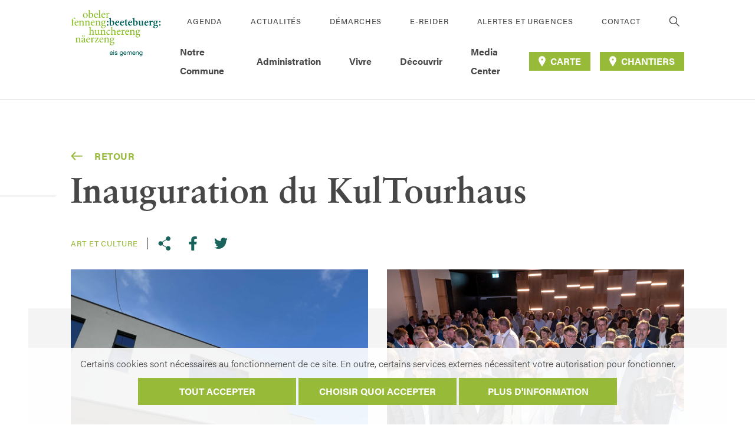

--- FILE ---
content_type: text/html; charset=UTF-8
request_url: https://bettembourg.lu/galleries/inauguration-du-kultourhaus/
body_size: 11642
content:
<!doctype html>
<!--  -->
<html lang="fr-FR" class="no-js">
<head>
    <meta charset="UTF-8">
    <meta http-equiv="X-UA-Compatible" content="IE=edge,chrome=1">
    <meta name="HandheldFriendly" content="True">
    <meta name="MobileOptimized" content="320">
    <meta name="viewport" content="width=device-width, initial-scale=1.0"/>
    <meta name='robots' content='index, follow, max-image-preview:large, max-snippet:-1, max-video-preview:-1' />

	<!-- This site is optimized with the Yoast SEO plugin v19.13 - https://yoast.com/wordpress/plugins/seo/ -->
	<title>Inauguration du KulTourhaus - Beetebuerg</title>
	<link rel="canonical" href="https://bettembourg.lu/galleries/inauguration-du-kultourhaus/" />
	<meta property="og:locale" content="fr_FR" />
	<meta property="og:type" content="article" />
	<meta property="og:title" content="Inauguration du KulTourhaus - Beetebuerg" />
	<meta property="og:url" content="https://bettembourg.lu/galleries/inauguration-du-kultourhaus/" />
	<meta property="og:site_name" content="Beetebuerg" />
	<meta property="og:image" content="https://bettembourg.lu/wp-content/uploads/2022/04/DSC_4404_a_s.jpg" />
	<meta property="og:image:width" content="1200" />
	<meta property="og:image:height" content="798" />
	<meta property="og:image:type" content="image/jpeg" />
	<meta name="twitter:card" content="summary_large_image" />
	<script type="application/ld+json" class="yoast-schema-graph">{"@context":"https://schema.org","@graph":[{"@type":"WebPage","@id":"https://bettembourg.lu/galleries/inauguration-du-kultourhaus/","url":"https://bettembourg.lu/galleries/inauguration-du-kultourhaus/","name":"Inauguration du KulTourhaus - Beetebuerg","isPartOf":{"@id":"https://bettembourg.lu/#website"},"primaryImageOfPage":{"@id":"https://bettembourg.lu/galleries/inauguration-du-kultourhaus/#primaryimage"},"image":{"@id":"https://bettembourg.lu/galleries/inauguration-du-kultourhaus/#primaryimage"},"thumbnailUrl":"https://bettembourg.lu/wp-content/uploads/2022/04/DSC_4404_a_s.jpg","datePublished":"2022-04-26T09:11:48+00:00","dateModified":"2022-04-26T09:11:48+00:00","breadcrumb":{"@id":"https://bettembourg.lu/galleries/inauguration-du-kultourhaus/#breadcrumb"},"inLanguage":"fr-FR","potentialAction":[{"@type":"ReadAction","target":["https://bettembourg.lu/galleries/inauguration-du-kultourhaus/"]}]},{"@type":"ImageObject","inLanguage":"fr-FR","@id":"https://bettembourg.lu/galleries/inauguration-du-kultourhaus/#primaryimage","url":"https://bettembourg.lu/wp-content/uploads/2022/04/DSC_4404_a_s.jpg","contentUrl":"https://bettembourg.lu/wp-content/uploads/2022/04/DSC_4404_a_s.jpg","width":1200,"height":798,"caption":"Gemeng Beetebuerg: Einweihung Kulturzentrum in Hüncheringen. (Foto: Alain Piron)"},{"@type":"BreadcrumbList","@id":"https://bettembourg.lu/galleries/inauguration-du-kultourhaus/#breadcrumb","itemListElement":[{"@type":"ListItem","position":1,"name":"Home","item":"https://bettembourg.lu/"},{"@type":"ListItem","position":2,"name":"Galleries","item":"https://bettembourg.lu/galleries/"},{"@type":"ListItem","position":3,"name":"Inauguration du KulTourhaus"}]},{"@type":"WebSite","@id":"https://bettembourg.lu/#website","url":"https://bettembourg.lu/","name":"Beetebuerg","description":"Beetebuerg: Eis Gemeng.","potentialAction":[{"@type":"SearchAction","target":{"@type":"EntryPoint","urlTemplate":"https://bettembourg.lu/?s={search_term_string}"},"query-input":"required name=search_term_string"}],"inLanguage":"fr-FR"}]}</script>
	<!-- / Yoast SEO plugin. -->


<link rel='stylesheet' id='wp-block-library-css'  href='https://bettembourg.lu/wp-includes/css/dist/block-library/style.min.css?ver=1.5.9' type='text/css' media='all' />
<style id='global-styles-inline-css' type='text/css'>
body{--wp--preset--color--black: #000000;--wp--preset--color--cyan-bluish-gray: #abb8c3;--wp--preset--color--white: #ffffff;--wp--preset--color--pale-pink: #f78da7;--wp--preset--color--vivid-red: #cf2e2e;--wp--preset--color--luminous-vivid-orange: #ff6900;--wp--preset--color--luminous-vivid-amber: #fcb900;--wp--preset--color--light-green-cyan: #7bdcb5;--wp--preset--color--vivid-green-cyan: #00d084;--wp--preset--color--pale-cyan-blue: #8ed1fc;--wp--preset--color--vivid-cyan-blue: #0693e3;--wp--preset--color--vivid-purple: #9b51e0;--wp--preset--gradient--vivid-cyan-blue-to-vivid-purple: linear-gradient(135deg,rgba(6,147,227,1) 0%,rgb(155,81,224) 100%);--wp--preset--gradient--light-green-cyan-to-vivid-green-cyan: linear-gradient(135deg,rgb(122,220,180) 0%,rgb(0,208,130) 100%);--wp--preset--gradient--luminous-vivid-amber-to-luminous-vivid-orange: linear-gradient(135deg,rgba(252,185,0,1) 0%,rgba(255,105,0,1) 100%);--wp--preset--gradient--luminous-vivid-orange-to-vivid-red: linear-gradient(135deg,rgba(255,105,0,1) 0%,rgb(207,46,46) 100%);--wp--preset--gradient--very-light-gray-to-cyan-bluish-gray: linear-gradient(135deg,rgb(238,238,238) 0%,rgb(169,184,195) 100%);--wp--preset--gradient--cool-to-warm-spectrum: linear-gradient(135deg,rgb(74,234,220) 0%,rgb(151,120,209) 20%,rgb(207,42,186) 40%,rgb(238,44,130) 60%,rgb(251,105,98) 80%,rgb(254,248,76) 100%);--wp--preset--gradient--blush-light-purple: linear-gradient(135deg,rgb(255,206,236) 0%,rgb(152,150,240) 100%);--wp--preset--gradient--blush-bordeaux: linear-gradient(135deg,rgb(254,205,165) 0%,rgb(254,45,45) 50%,rgb(107,0,62) 100%);--wp--preset--gradient--luminous-dusk: linear-gradient(135deg,rgb(255,203,112) 0%,rgb(199,81,192) 50%,rgb(65,88,208) 100%);--wp--preset--gradient--pale-ocean: linear-gradient(135deg,rgb(255,245,203) 0%,rgb(182,227,212) 50%,rgb(51,167,181) 100%);--wp--preset--gradient--electric-grass: linear-gradient(135deg,rgb(202,248,128) 0%,rgb(113,206,126) 100%);--wp--preset--gradient--midnight: linear-gradient(135deg,rgb(2,3,129) 0%,rgb(40,116,252) 100%);--wp--preset--duotone--dark-grayscale: url('#wp-duotone-dark-grayscale');--wp--preset--duotone--grayscale: url('#wp-duotone-grayscale');--wp--preset--duotone--purple-yellow: url('#wp-duotone-purple-yellow');--wp--preset--duotone--blue-red: url('#wp-duotone-blue-red');--wp--preset--duotone--midnight: url('#wp-duotone-midnight');--wp--preset--duotone--magenta-yellow: url('#wp-duotone-magenta-yellow');--wp--preset--duotone--purple-green: url('#wp-duotone-purple-green');--wp--preset--duotone--blue-orange: url('#wp-duotone-blue-orange');--wp--preset--font-size--small: 13px;--wp--preset--font-size--medium: 20px;--wp--preset--font-size--large: 36px;--wp--preset--font-size--x-large: 42px;}.has-black-color{color: var(--wp--preset--color--black) !important;}.has-cyan-bluish-gray-color{color: var(--wp--preset--color--cyan-bluish-gray) !important;}.has-white-color{color: var(--wp--preset--color--white) !important;}.has-pale-pink-color{color: var(--wp--preset--color--pale-pink) !important;}.has-vivid-red-color{color: var(--wp--preset--color--vivid-red) !important;}.has-luminous-vivid-orange-color{color: var(--wp--preset--color--luminous-vivid-orange) !important;}.has-luminous-vivid-amber-color{color: var(--wp--preset--color--luminous-vivid-amber) !important;}.has-light-green-cyan-color{color: var(--wp--preset--color--light-green-cyan) !important;}.has-vivid-green-cyan-color{color: var(--wp--preset--color--vivid-green-cyan) !important;}.has-pale-cyan-blue-color{color: var(--wp--preset--color--pale-cyan-blue) !important;}.has-vivid-cyan-blue-color{color: var(--wp--preset--color--vivid-cyan-blue) !important;}.has-vivid-purple-color{color: var(--wp--preset--color--vivid-purple) !important;}.has-black-background-color{background-color: var(--wp--preset--color--black) !important;}.has-cyan-bluish-gray-background-color{background-color: var(--wp--preset--color--cyan-bluish-gray) !important;}.has-white-background-color{background-color: var(--wp--preset--color--white) !important;}.has-pale-pink-background-color{background-color: var(--wp--preset--color--pale-pink) !important;}.has-vivid-red-background-color{background-color: var(--wp--preset--color--vivid-red) !important;}.has-luminous-vivid-orange-background-color{background-color: var(--wp--preset--color--luminous-vivid-orange) !important;}.has-luminous-vivid-amber-background-color{background-color: var(--wp--preset--color--luminous-vivid-amber) !important;}.has-light-green-cyan-background-color{background-color: var(--wp--preset--color--light-green-cyan) !important;}.has-vivid-green-cyan-background-color{background-color: var(--wp--preset--color--vivid-green-cyan) !important;}.has-pale-cyan-blue-background-color{background-color: var(--wp--preset--color--pale-cyan-blue) !important;}.has-vivid-cyan-blue-background-color{background-color: var(--wp--preset--color--vivid-cyan-blue) !important;}.has-vivid-purple-background-color{background-color: var(--wp--preset--color--vivid-purple) !important;}.has-black-border-color{border-color: var(--wp--preset--color--black) !important;}.has-cyan-bluish-gray-border-color{border-color: var(--wp--preset--color--cyan-bluish-gray) !important;}.has-white-border-color{border-color: var(--wp--preset--color--white) !important;}.has-pale-pink-border-color{border-color: var(--wp--preset--color--pale-pink) !important;}.has-vivid-red-border-color{border-color: var(--wp--preset--color--vivid-red) !important;}.has-luminous-vivid-orange-border-color{border-color: var(--wp--preset--color--luminous-vivid-orange) !important;}.has-luminous-vivid-amber-border-color{border-color: var(--wp--preset--color--luminous-vivid-amber) !important;}.has-light-green-cyan-border-color{border-color: var(--wp--preset--color--light-green-cyan) !important;}.has-vivid-green-cyan-border-color{border-color: var(--wp--preset--color--vivid-green-cyan) !important;}.has-pale-cyan-blue-border-color{border-color: var(--wp--preset--color--pale-cyan-blue) !important;}.has-vivid-cyan-blue-border-color{border-color: var(--wp--preset--color--vivid-cyan-blue) !important;}.has-vivid-purple-border-color{border-color: var(--wp--preset--color--vivid-purple) !important;}.has-vivid-cyan-blue-to-vivid-purple-gradient-background{background: var(--wp--preset--gradient--vivid-cyan-blue-to-vivid-purple) !important;}.has-light-green-cyan-to-vivid-green-cyan-gradient-background{background: var(--wp--preset--gradient--light-green-cyan-to-vivid-green-cyan) !important;}.has-luminous-vivid-amber-to-luminous-vivid-orange-gradient-background{background: var(--wp--preset--gradient--luminous-vivid-amber-to-luminous-vivid-orange) !important;}.has-luminous-vivid-orange-to-vivid-red-gradient-background{background: var(--wp--preset--gradient--luminous-vivid-orange-to-vivid-red) !important;}.has-very-light-gray-to-cyan-bluish-gray-gradient-background{background: var(--wp--preset--gradient--very-light-gray-to-cyan-bluish-gray) !important;}.has-cool-to-warm-spectrum-gradient-background{background: var(--wp--preset--gradient--cool-to-warm-spectrum) !important;}.has-blush-light-purple-gradient-background{background: var(--wp--preset--gradient--blush-light-purple) !important;}.has-blush-bordeaux-gradient-background{background: var(--wp--preset--gradient--blush-bordeaux) !important;}.has-luminous-dusk-gradient-background{background: var(--wp--preset--gradient--luminous-dusk) !important;}.has-pale-ocean-gradient-background{background: var(--wp--preset--gradient--pale-ocean) !important;}.has-electric-grass-gradient-background{background: var(--wp--preset--gradient--electric-grass) !important;}.has-midnight-gradient-background{background: var(--wp--preset--gradient--midnight) !important;}.has-small-font-size{font-size: var(--wp--preset--font-size--small) !important;}.has-medium-font-size{font-size: var(--wp--preset--font-size--medium) !important;}.has-large-font-size{font-size: var(--wp--preset--font-size--large) !important;}.has-x-large-font-size{font-size: var(--wp--preset--font-size--x-large) !important;}
</style>
<link rel='stylesheet' id='cookie-notice-css'  href='https://bettembourg.lu/wp-content/plugins/lightbulb-gdpr-1.10.0/assets/dist/main.css?ver=1.5.9' type='text/css' media='all' />
<link rel='stylesheet' id='energysaver-stylesheet-css'  href='https://bettembourg.lu/wp-content/themes/beetebuerg2021/assets/dist/main.css?ver=1.5.9' type='text/css' media='all' />
<script type='text/javascript' src='https://bettembourg.lu/wp-content/plugins/lightbulb-gdpr-1.10.0/assets/dist/bundle.js?ver=1.5.9' id='cookie-notice-js'></script>
<script type='text/javascript' src='https://bettembourg.lu/wp-includes/js/jquery/jquery.min.js?ver=1.5.9' id='jquery-core-js'></script>
<script type='text/javascript' src='https://bettembourg.lu/wp-includes/js/jquery/jquery-migrate.min.js?ver=1.5.9' id='jquery-migrate-js'></script>
<link rel="https://api.w.org/" href="https://bettembourg.lu/wp-json/" /><link rel="alternate" type="application/json" href="https://bettembourg.lu/wp-json/wp/v2/galleries/12666" /><link rel='shortlink' href='https://bettembourg.lu/?p=12666' />
<link rel="alternate" type="application/json+oembed" href="https://bettembourg.lu/wp-json/oembed/1.0/embed?url=https%3A%2F%2Fbettembourg.lu%2Fgalleries%2Finauguration-du-kultourhaus%2F" />
<link rel="alternate" type="text/xml+oembed" href="https://bettembourg.lu/wp-json/oembed/1.0/embed?url=https%3A%2F%2Fbettembourg.lu%2Fgalleries%2Finauguration-du-kultourhaus%2F&#038;format=xml" />
<script>    if (gdprPlugin.isCookieSetForDomain('stats.lightbulb.lu')) {        var _paq = window._paq = window._paq || [];        _paq.push(['trackPageView']);        _paq.push(['enableLinkTracking']);        (function() {            var u="https://stats.lightbulb.lu/";            _paq.push(['setTrackerUrl', u+'matomo.php']);            _paq.push(['setSiteId', '10']);            var d=document, g=d.createElement('script'), s=d.getElementsByTagName('script')[0];            g.type='text/javascript'; g.async=true; g.src=u+'matomo.js'; s.parentNode.insertBefore(g,s);        })();    }</script><link rel="icon" href="https://bettembourg.lu/wp-content/uploads/2022/02/cropped-b-favicon-32x32.png" sizes="32x32" />
<link rel="icon" href="https://bettembourg.lu/wp-content/uploads/2022/02/cropped-b-favicon-192x192.png" sizes="192x192" />
<link rel="apple-touch-icon" href="https://bettembourg.lu/wp-content/uploads/2022/02/cropped-b-favicon-180x180.png" />
<meta name="msapplication-TileImage" content="https://bettembourg.lu/wp-content/uploads/2022/02/cropped-b-favicon-270x270.png" />

    <style type="text/css">
        @keyframes hide-until-loaded-animation{0%{transform:rotate(0)}100%{transform:rotate(360deg)}}
        [data-component-loaded="false"]{display:block !important;}
        [data-component-loaded="false"]>*{display:none}
        [data-component-loaded="false"]:before{display:block;content:"";width:200px;height:200px;margin:64px auto;border-radius:50%;border:10px solid #97BA39;border-color:#97BA39 transparent #97BA39 transparent;animation:hide-until-loaded-animation 1.2s linear infinite}
    </style>
        </head>

<body class="galleries-template-default single single-galleries postid-12666">

    <header class="js-header header " role="banner">
    <div class="header__inner">
        <a class="header__logo" href="https://bettembourg.lu" rel="nofollow" title="Beetebuerg">
                    <img alt="Beetebuerg" src="https://bettembourg.lu/wp-content/uploads/2021/11/BET_LOGO_FOND_WEISS_CMYK.png" />
                </a>

        <div class="header__nav js-nav ">
            <div class="header__nav__inner">

                <div class="header__nav__row header__nav__row--secondary" role="navigation" aria-label="Links">
                                        <nav>
                        <ul class="header__links">
                                                        <li class="header__links__item ">
                                <a class="header__link" target="" href="https://bettembourg.lu/agenda/">Agenda</a>
                            </li>
                                                        <li class="header__links__item ">
                                <a class="header__link" target="" href="https://bettembourg.lu/actualites/">Actualités</a>
                            </li>
                                                        <li class="header__links__item ">
                                <a class="header__link" target="" href="https://bettembourg.lu/demarches/">Démarches</a>
                            </li>
                                                        <li class="header__links__item ">
                                <a class="header__link" target="" href="https://bettembourg.lu/e-reider/">E-Reider</a>
                            </li>
                                                        <li class="header__links__item ">
                                <a class="header__link" target="" href="https://bettembourg.lu/alertes-et-urgences/">Alertes et urgences</a>
                            </li>
                                                        <li class="header__links__item ">
                                <a class="header__link" target="" href="https://bettembourg.lu/contact/">Contact</a>
                            </li>
                                                    </ul>
                    </nav>
                                        <button class="header__search-button js-search__toggle-button">
                            <i class="icon icon--search header__search-button__icon" style="">
        <span class="a11y__vo-only"></span>
        <svg tabindex="-1" aria-hidden="true" focusable="false" ><use xlink:href="https://bettembourg.lu/wp-content/themes/beetebuerg2021/assets/dist/images/ui.svg?v=1.5.9#search"/></svg>
    </i>
                    </button>
                </div>

                    <div class="header__nav__row header__nav__row--primary">
        <nav role="navigation" aria-label="Main menu">
            <ul class="menu">
                                    <li class="js-menu__item js-menu__item--first-level menu__item menu__item--first-level    has-submenu">
                        <a class="js-menu__link js-menu__link--first-level menu__link menu__link--first-level" target="" href="#">
                                                        <span>Notre Commune</span>
                                                                <i class="icon icon--caret menu__link__caret" style="">
        <span class="a11y__vo-only"></span>
        <svg tabindex="-1" aria-hidden="true" focusable="false" ><use xlink:href="https://bettembourg.lu/wp-content/themes/beetebuerg2021/assets/dist/images/ui.svg?v=1.5.9#caret"/></svg>
    </i>
                                                    </a>
                        <div class="js-menu__dropdown js-menu__dropdown--first-level menu__dropdown-wrapper">
                                                            <ul class="menu__dropdown">
                                                                            <li class="js-menu__item js-menu__item--second-level menu__item menu__item--second-level   has-submenu ">
                                            <a class="js-menu__link js-menu__link--second-level menu__link menu__link--second-level" target="" href="#">
                                                Informations générales
                                                                                                        <i class="icon icon--caret menu__link__caret" style="">
        <span class="a11y__vo-only"></span>
        <svg tabindex="-1" aria-hidden="true" focusable="false" ><use xlink:href="https://bettembourg.lu/wp-content/themes/beetebuerg2021/assets/dist/images/ui.svg?v=1.5.9#caret"/></svg>
    </i>
                                                                                            </a>

                                                                                            <ul class="js-menu__dropdown js-menu__dropdown--secondary-level menu__dropdown__dropdown">
                                                                                                            <li class="menu__item menu__item--third-level ">
                                                            <a class="menu__link menu__link--third-level" target="" href="https://bettembourg.lu/presentation/">Présentation</a>
                                                        </li>
                                                                                                            <li class="menu__item menu__item--third-level ">
                                                            <a class="menu__link menu__link--third-level" target="" href="https://bettembourg.lu/historique/">Historique</a>
                                                        </li>
                                                                                                            <li class="menu__item menu__item--third-level ">
                                                            <a class="menu__link menu__link--third-level" target="" href="https://bettembourg.lu/jumelage/">Jumelage</a>
                                                        </li>
                                                                                                            <li class="menu__item menu__item--third-level ">
                                                            <a class="menu__link menu__link--third-level" target="" href="https://bettembourg.lu/restez-informes/">Restez informés</a>
                                                        </li>
                                                                                                    </ul>
                                                                                    </li>
                                                                            <li class="js-menu__item js-menu__item--second-level menu__item menu__item--second-level  ">
                                            <a class="js-menu__link js-menu__link--second-level menu__link menu__link--second-level" target="" href="https://bettembourg.lu/projets-communaux/">
                                                Projets communaux
                                                                                            </a>

                                                                                            <img src="https://bettembourg.lu/wp-content/uploads/2021/10/Image2-1024x772.jpg" class="menu__dropdown__submenu-image"  alt="Image2" title="" />
                                                                                    </li>
                                                                            <li class="js-menu__item js-menu__item--second-level menu__item menu__item--second-level   has-submenu ">
                                            <a class="js-menu__link js-menu__link--second-level menu__link menu__link--second-level" target="" href="#">
                                                Politique
                                                                                                        <i class="icon icon--caret menu__link__caret" style="">
        <span class="a11y__vo-only"></span>
        <svg tabindex="-1" aria-hidden="true" focusable="false" ><use xlink:href="https://bettembourg.lu/wp-content/themes/beetebuerg2021/assets/dist/images/ui.svg?v=1.5.9#caret"/></svg>
    </i>
                                                                                            </a>

                                                                                            <ul class="js-menu__dropdown js-menu__dropdown--secondary-level menu__dropdown__dropdown">
                                                                                                            <li class="menu__item menu__item--third-level ">
                                                            <a class="menu__link menu__link--third-level" target="" href="https://bettembourg.lu/conseil-communal/">Conseil communal</a>
                                                        </li>
                                                                                                            <li class="menu__item menu__item--third-level ">
                                                            <a class="menu__link menu__link--third-level" target="" href="https://bettembourg.lu/college-echevinal/">Collège échevinal</a>
                                                        </li>
                                                                                                            <li class="menu__item menu__item--third-level ">
                                                            <a class="menu__link menu__link--third-level" target="" href="https://bettembourg.lu/accord-de-coalition/">Accord de coalition</a>
                                                        </li>
                                                                                                            <li class="menu__item menu__item--third-level ">
                                                            <a class="menu__link menu__link--third-level" target="" href="https://bettembourg.lu/budget/">Budget</a>
                                                        </li>
                                                                                                            <li class="menu__item menu__item--third-level ">
                                                            <a class="menu__link menu__link--third-level" target="" href="https://bettembourg.lu/commissions-consultatives/">Commissions</a>
                                                        </li>
                                                                                                            <li class="menu__item menu__item--third-level ">
                                                            <a class="menu__link menu__link--third-level" target="" href="https://bettembourg.lu/syndicats/">Syndicats</a>
                                                        </li>
                                                                                                            <li class="menu__item menu__item--third-level ">
                                                            <a class="menu__link menu__link--third-level" target="" href="https://bettembourg.lu/elections-communales/">Élections communales</a>
                                                        </li>
                                                                                                    </ul>
                                                                                    </li>
                                                                    </ul>
                            
                                                    </div>
                    </li>
                                    <li class="js-menu__item js-menu__item--first-level menu__item menu__item--first-level    has-submenu">
                        <a class="js-menu__link js-menu__link--first-level menu__link menu__link--first-level" target="" href="#">
                                                        <span>Administration</span>
                                                                <i class="icon icon--caret menu__link__caret" style="">
        <span class="a11y__vo-only"></span>
        <svg tabindex="-1" aria-hidden="true" focusable="false" ><use xlink:href="https://bettembourg.lu/wp-content/themes/beetebuerg2021/assets/dist/images/ui.svg?v=1.5.9#caret"/></svg>
    </i>
                                                    </a>
                        <div class="js-menu__dropdown js-menu__dropdown--first-level menu__dropdown-wrapper">
                                                            <ul class="menu__dropdown">
                                                                            <li class="js-menu__item js-menu__item--second-level menu__item menu__item--second-level  ">
                                            <a class="js-menu__link js-menu__link--second-level menu__link menu__link--second-level" target="" href="https://bettembourg.lu/demarches/">
                                                Démarches
                                                                                            </a>

                                                                                            <img src="https://bettembourg.lu/wp-content/uploads/2021/06/démarches-scott-graham-OQMZwNd3ThU-unsplash-1024x388.jpg" class="menu__dropdown__submenu-image"  alt="démarches-scott-graham-OQMZwNd3ThU-unsplash" title="" />
                                                                                    </li>
                                                                            <li class="js-menu__item js-menu__item--second-level menu__item menu__item--second-level  ">
                                            <a class="js-menu__link js-menu__link--second-level menu__link menu__link--second-level" target="" href="https://bettembourg.lu/departements-communaux/">
                                                Départements communaux
                                                                                            </a>

                                                                                            <img src="https://bettembourg.lu/wp-content/uploads/2021/06/services-tyler-franta-iusJ25iYu1c-unsplash-1024x388.jpg" class="menu__dropdown__submenu-image"  alt="services-tyler-franta-iusJ25iYu1c-unsplash" title="" />
                                                                                    </li>
                                                                            <li class="js-menu__item js-menu__item--second-level menu__item menu__item--second-level  ">
                                            <a class="js-menu__link js-menu__link--second-level menu__link menu__link--second-level" target="" href="https://bettembourg.lu/annuaire/">
                                                Annuaire
                                                                                            </a>

                                                                                            <img src="https://bettembourg.lu/wp-content/uploads/2021/06/annuaire-julian-hochgesang-Dkn8-zPIbwo-unsplash-1024x388.jpg" class="menu__dropdown__submenu-image"  alt="annuaire-julian-hochgesang-Dkn8-zPIbwo-unsplash" title="" />
                                                                                    </li>
                                                                            <li class="js-menu__item js-menu__item--second-level menu__item menu__item--second-level  ">
                                            <a class="js-menu__link js-menu__link--second-level menu__link menu__link--second-level" target="" href="https://bettembourg.lu/postes-vacants/">
                                                Poste vacant
                                                                                            </a>

                                                                                            <img src="https://bettembourg.lu/wp-content/uploads/2021/06/joboffer-marten-bjork-6dW3xyQvcYE-unsplash-1024x388.jpg" class="menu__dropdown__submenu-image"  alt="joboffer-marten-bjork-6dW3xyQvcYE-unsplash" title="" />
                                                                                    </li>
                                                                    </ul>
                            
                                                    </div>
                    </li>
                                    <li class="js-menu__item js-menu__item--first-level menu__item menu__item--first-level    has-submenu">
                        <a class="js-menu__link js-menu__link--first-level menu__link menu__link--first-level" target="" href="#">
                                                        <span>Vivre</span>
                                                                <i class="icon icon--caret menu__link__caret" style="">
        <span class="a11y__vo-only"></span>
        <svg tabindex="-1" aria-hidden="true" focusable="false" ><use xlink:href="https://bettembourg.lu/wp-content/themes/beetebuerg2021/assets/dist/images/ui.svg?v=1.5.9#caret"/></svg>
    </i>
                                                    </a>
                        <div class="js-menu__dropdown js-menu__dropdown--first-level menu__dropdown-wrapper">
                                                            <ul class="menu__dropdown">
                                                                            <li class="js-menu__item js-menu__item--second-level menu__item menu__item--second-level   has-submenu ">
                                            <a class="js-menu__link js-menu__link--second-level menu__link menu__link--second-level" target="" href="#">
                                                Environnement
                                                                                                        <i class="icon icon--caret menu__link__caret" style="">
        <span class="a11y__vo-only"></span>
        <svg tabindex="-1" aria-hidden="true" focusable="false" ><use xlink:href="https://bettembourg.lu/wp-content/themes/beetebuerg2021/assets/dist/images/ui.svg?v=1.5.9#caret"/></svg>
    </i>
                                                                                            </a>

                                                                                            <ul class="js-menu__dropdown js-menu__dropdown--secondary-level menu__dropdown__dropdown">
                                                                                                            <li class="menu__item menu__item--third-level ">
                                                            <a class="menu__link menu__link--third-level" target="" href="https://bettembourg.lu/dechet/">Déchets</a>
                                                        </li>
                                                                                                            <li class="menu__item menu__item--third-level ">
                                                            <a class="menu__link menu__link--third-level" target="" href="https://bettembourg.lu/pacte-climat/">Pacte climat</a>
                                                        </li>
                                                                                                            <li class="menu__item menu__item--third-level ">
                                                            <a class="menu__link menu__link--third-level" target="" href="https://bettembourg.lu/pacte-nature/">Pacte nature</a>
                                                        </li>
                                                                                                            <li class="menu__item menu__item--third-level ">
                                                            <a class="menu__link menu__link--third-level" target="" href="https://bettembourg.lu/biodiversite/">Biodiversité</a>
                                                        </li>
                                                                                                            <li class="menu__item menu__item--third-level ">
                                                            <a class="menu__link menu__link--third-level" target="" href="https://bettembourg.lu/conseil-guepes/">Conseil guêpes</a>
                                                        </li>
                                                                                                            <li class="menu__item menu__item--third-level ">
                                                            <a class="menu__link menu__link--third-level" target="" href="https://bettembourg.lu/plan-communal-de-prevention-des-inondations-et-des-fortes-pluies/">Plan communal de prévention des inondations et des fortes pluies</a>
                                                        </li>
                                                                                                            <li class="menu__item menu__item--third-level ">
                                                            <a class="menu__link menu__link--third-level" target="" href="https://bettembourg.lu/eau/">Eau</a>
                                                        </li>
                                                                                                            <li class="menu__item menu__item--third-level ">
                                                            <a class="menu__link menu__link--third-level" target="" href="https://bettembourg.lu/energie/">Énergie</a>
                                                        </li>
                                                                                                            <li class="menu__item menu__item--third-level ">
                                                            <a class="menu__link menu__link--third-level" target="" href="https://bettembourg.lu/forets/">Forêts</a>
                                                        </li>
                                                                                                            <li class="menu__item menu__item--third-level ">
                                                            <a class="menu__link menu__link--third-level" target="" href="https://bettembourg.lu/fairtraide/">Fairtrade</a>
                                                        </li>
                                                                                                    </ul>
                                                                                    </li>
                                                                            <li class="js-menu__item js-menu__item--second-level menu__item menu__item--second-level   has-submenu ">
                                            <a class="js-menu__link js-menu__link--second-level menu__link menu__link--second-level" target="" href="#">
                                                Cohésion sociale
                                                                                                        <i class="icon icon--caret menu__link__caret" style="">
        <span class="a11y__vo-only"></span>
        <svg tabindex="-1" aria-hidden="true" focusable="false" ><use xlink:href="https://bettembourg.lu/wp-content/themes/beetebuerg2021/assets/dist/images/ui.svg?v=1.5.9#caret"/></svg>
    </i>
                                                                                            </a>

                                                                                            <ul class="js-menu__dropdown js-menu__dropdown--secondary-level menu__dropdown__dropdown">
                                                                                                            <li class="menu__item menu__item--third-level ">
                                                            <a class="menu__link menu__link--third-level" target="" href="https://bettembourg.lu/vivre-ensemble-interculturel/">Vivre-ensemble interculturel</a>
                                                        </li>
                                                                                                            <li class="menu__item menu__item--third-level ">
                                                            <a class="menu__link menu__link--third-level" target="" href="https://bettembourg.lu/egalite-des-chances/">Égalité des chances</a>
                                                        </li>
                                                                                                            <li class="menu__item menu__item--third-level ">
                                                            <a class="menu__link menu__link--third-level" target="" href="https://bettembourg.lu/baby/">BabyPLUS</a>
                                                        </li>
                                                                                                            <li class="menu__item menu__item--third-level ">
                                                            <a class="menu__link menu__link--third-level" target="" href="https://bettembourg.lu/eltereforum-bettembourg/">Eltereforum</a>
                                                        </li>
                                                                                                            <li class="menu__item menu__item--third-level ">
                                                            <a class="menu__link menu__link--third-level" target="" href="https://bettembourg.lu/de-bicherkueb/">De BicherKueb</a>
                                                        </li>
                                                                                                            <li class="menu__item menu__item--third-level ">
                                                            <a class="menu__link menu__link--third-level" target="" href="https://bettembourg.lu/cent-buttek/">Cent-Buttek</a>
                                                        </li>
                                                                                                            <li class="menu__item menu__item--third-level ">
                                                            <a class="menu__link menu__link--third-level" target="" href="https://bettembourg.lu/office-social/">Office social</a>
                                                        </li>
                                                                                                            <li class="menu__item menu__item--third-level ">
                                                            <a class="menu__link menu__link--third-level" target="" href="https://bettembourg.lu/maison-des-jeunes-et-de-la-culture/">Maison des Jeunes et de la Culture</a>
                                                        </li>
                                                                                                            <li class="menu__item menu__item--third-level ">
                                                            <a class="menu__link menu__link--third-level" target="" href="https://bettembourg.lu/action-locale-pour-jeunes/">Hey ! Action locale du SNJ</a>
                                                        </li>
                                                                                                    </ul>
                                                                                    </li>
                                                                            <li class="js-menu__item js-menu__item--second-level menu__item menu__item--second-level   has-submenu ">
                                            <a class="js-menu__link js-menu__link--second-level menu__link menu__link--second-level" target="" href="#">
                                                Seniors
                                                                                                        <i class="icon icon--caret menu__link__caret" style="">
        <span class="a11y__vo-only"></span>
        <svg tabindex="-1" aria-hidden="true" focusable="false" ><use xlink:href="https://bettembourg.lu/wp-content/themes/beetebuerg2021/assets/dist/images/ui.svg?v=1.5.9#caret"/></svg>
    </i>
                                                                                            </a>

                                                                                            <ul class="js-menu__dropdown js-menu__dropdown--secondary-level menu__dropdown__dropdown">
                                                                                                            <li class="menu__item menu__item--third-level ">
                                                            <a class="menu__link menu__link--third-level" target="" href="https://bettembourg.lu/guide-pour-seniors/">Guide pour seniors</a>
                                                        </li>
                                                                                                            <li class="menu__item menu__item--third-level ">
                                                            <a class="menu__link menu__link--third-level" target="" href="https://bettembourg.lu/plan-communal-daction-pour-seniors/">Plan communal d’action pour seniors</a>
                                                        </li>
                                                                                                            <li class="menu__item menu__item--third-level ">
                                                            <a class="menu__link menu__link--third-level" target="" href="https://bettembourg.lu/club-aktiv-deforum/">Club Aktiv+ deForum</a>
                                                        </li>
                                                                                                            <li class="menu__item menu__item--third-level ">
                                                            <a class="menu__link menu__link--third-level" target="" href="https://bettembourg.lu/senior/">Senior+</a>
                                                        </li>
                                                                                                            <li class="menu__item menu__item--third-level ">
                                                            <a class="menu__link menu__link--third-level" target="" href="https://bettembourg.lu/aren-atelier-am-park/">Proxi Services</a>
                                                        </li>
                                                                                                            <li class="menu__item menu__item--third-level ">
                                                            <a class="menu__link menu__link--third-level" target="" href="https://bettembourg.lu/proxibus/">Proxibus</a>
                                                        </li>
                                                                                                    </ul>
                                                                                    </li>
                                                                            <li class="js-menu__item js-menu__item--second-level menu__item menu__item--second-level   has-submenu ">
                                            <a class="js-menu__link js-menu__link--second-level menu__link menu__link--second-level" target="" href="#">
                                                Education
                                                                                                        <i class="icon icon--caret menu__link__caret" style="">
        <span class="a11y__vo-only"></span>
        <svg tabindex="-1" aria-hidden="true" focusable="false" ><use xlink:href="https://bettembourg.lu/wp-content/themes/beetebuerg2021/assets/dist/images/ui.svg?v=1.5.9#caret"/></svg>
    </i>
                                                                                            </a>

                                                                                            <ul class="js-menu__dropdown js-menu__dropdown--secondary-level menu__dropdown__dropdown">
                                                                                                            <li class="menu__item menu__item--third-level ">
                                                            <a class="menu__link menu__link--third-level" target="" href="https://bettembourg.lu/offre-scolaire/">Offre et organisation scolaire</a>
                                                        </li>
                                                                                                            <li class="menu__item menu__item--third-level ">
                                                            <a class="menu__link menu__link--third-level" target="" href="https://bettembourg.lu/sea/">Service d’éducation et d’accueil</a>
                                                        </li>
                                                                                                            <li class="menu__item menu__item--third-level ">
                                                            <a class="menu__link menu__link--third-level" target="" href="https://bettembourg.lu/cheque-service-accueil/">Chèque-Service Accueil</a>
                                                        </li>
                                                                                                            <li class="menu__item menu__item--third-level ">
                                                            <a class="menu__link menu__link--third-level" target="" href="https://bettembourg.lu/service-babysitting/">Service Babysitting</a>
                                                        </li>
                                                                                                            <li class="menu__item menu__item--third-level ">
                                                            <a class="menu__link menu__link--third-level" target="" href="https://bettembourg.lu/ecole-de-musique/">École de musique</a>
                                                        </li>
                                                                                                            <li class="menu__item menu__item--third-level ">
                                                            <a class="menu__link menu__link--third-level" target="" href="https://bettembourg.lu/formation-continue/">Formation continue</a>
                                                        </li>
                                                                                                            <li class="menu__item menu__item--third-level ">
                                                            <a class="menu__link menu__link--third-level" target="" href="https://bettembourg.lu/ecole-des-parents/">École des parents</a>
                                                        </li>
                                                                                                            <li class="menu__item menu__item--third-level ">
                                                            <a class="menu__link menu__link--third-level" target="" href="https://bettembourg.lu/autres-structures-daccueil/">Structures d’accueil</a>
                                                        </li>
                                                                                                            <li class="menu__item menu__item--third-level ">
                                                            <a class="menu__link menu__link--third-level" target="" href="https://bettembourg.lu/parfaitement-en-regles/">Parfaitement en règle(s)</a>
                                                        </li>
                                                                                                    </ul>
                                                                                    </li>
                                                                            <li class="js-menu__item js-menu__item--second-level menu__item menu__item--second-level   has-submenu ">
                                            <a class="js-menu__link js-menu__link--second-level menu__link menu__link--second-level" target="" href="#">
                                                Mobilité
                                                                                                        <i class="icon icon--caret menu__link__caret" style="">
        <span class="a11y__vo-only"></span>
        <svg tabindex="-1" aria-hidden="true" focusable="false" ><use xlink:href="https://bettembourg.lu/wp-content/themes/beetebuerg2021/assets/dist/images/ui.svg?v=1.5.9#caret"/></svg>
    </i>
                                                                                            </a>

                                                                                            <ul class="js-menu__dropdown js-menu__dropdown--secondary-level menu__dropdown__dropdown">
                                                                                                            <li class="menu__item menu__item--third-level ">
                                                            <a class="menu__link menu__link--third-level" target="" href="https://bettembourg.lu/stationnement/">Stationnement</a>
                                                        </li>
                                                                                                            <li class="menu__item menu__item--third-level ">
                                                            <a class="menu__link menu__link--third-level" target="" href="https://gis.bettembourg.lu/portal/apps/instant/minimalist/index.html?appid=9e33e6791fb74a80960074c66340c785">Chantiers</a>
                                                        </li>
                                                                                                            <li class="menu__item menu__item--third-level ">
                                                            <a class="menu__link menu__link--third-level" target="" href="https://bettembourg.lu/e-bus/">eisen e-bus</a>
                                                        </li>
                                                                                                            <li class="menu__item menu__item--third-level ">
                                                            <a class="menu__link menu__link--third-level" target="" href="https://bettembourg.lu/proxibus/">Proxibus</a>
                                                        </li>
                                                                                                            <li class="menu__item menu__item--third-level ">
                                                            <a class="menu__link menu__link--third-level" target="" href="https://bettembourg.lu/late-night-bus/">Late Night Bus</a>
                                                        </li>
                                                                                                            <li class="menu__item menu__item--third-level ">
                                                            <a class="menu__link menu__link--third-level" target="" href="https://bettembourg.lu/mobilite-douce/">Mobilité douce</a>
                                                        </li>
                                                                                                            <li class="menu__item menu__item--third-level ">
                                                            <a class="menu__link menu__link--third-level" target="" href="https://bettembourg.lu/chargy/">Chargy</a>
                                                        </li>
                                                                                                            <li class="menu__item menu__item--third-level ">
                                                            <a class="menu__link menu__link--third-level" target="" href="https://bettembourg.lu/flex-carsharing-by-cfl/">Flex – Carsharing by CFL</a>
                                                        </li>
                                                                                                            <li class="menu__item menu__item--third-level ">
                                                            <a class="menu__link menu__link--third-level" target="" href="https://bettembourg.lu/zone-30/">Zone 30</a>
                                                        </li>
                                                                                                    </ul>
                                                                                    </li>
                                                                            <li class="js-menu__item js-menu__item--second-level menu__item menu__item--second-level   has-submenu ">
                                            <a class="js-menu__link js-menu__link--second-level menu__link menu__link--second-level" target="" href="#">
                                                Urbanisme
                                                                                                        <i class="icon icon--caret menu__link__caret" style="">
        <span class="a11y__vo-only"></span>
        <svg tabindex="-1" aria-hidden="true" focusable="false" ><use xlink:href="https://bettembourg.lu/wp-content/themes/beetebuerg2021/assets/dist/images/ui.svg?v=1.5.9#caret"/></svg>
    </i>
                                                                                            </a>

                                                                                            <ul class="js-menu__dropdown js-menu__dropdown--secondary-level menu__dropdown__dropdown">
                                                                                                            <li class="menu__item menu__item--third-level ">
                                                            <a class="menu__link menu__link--third-level" target="" href="https://bettembourg.lu/pag/">PAG &#038; PAP</a>
                                                        </li>
                                                                                                    </ul>
                                                                                    </li>
                                                                    </ul>
                            
                                                    </div>
                    </li>
                                    <li class="js-menu__item js-menu__item--first-level menu__item menu__item--first-level    has-submenu">
                        <a class="js-menu__link js-menu__link--first-level menu__link menu__link--first-level" target="" href="#">
                                                        <span>Découvrir</span>
                                                                <i class="icon icon--caret menu__link__caret" style="">
        <span class="a11y__vo-only"></span>
        <svg tabindex="-1" aria-hidden="true" focusable="false" ><use xlink:href="https://bettembourg.lu/wp-content/themes/beetebuerg2021/assets/dist/images/ui.svg?v=1.5.9#caret"/></svg>
    </i>
                                                    </a>
                        <div class="js-menu__dropdown js-menu__dropdown--first-level menu__dropdown-wrapper">
                                                            <ul class="menu__dropdown">
                                                                            <li class="js-menu__item js-menu__item--second-level menu__item menu__item--second-level   has-submenu ">
                                            <a class="js-menu__link js-menu__link--second-level menu__link menu__link--second-level" target="" href="#">
                                                Art et culture
                                                                                                        <i class="icon icon--caret menu__link__caret" style="">
        <span class="a11y__vo-only"></span>
        <svg tabindex="-1" aria-hidden="true" focusable="false" ><use xlink:href="https://bettembourg.lu/wp-content/themes/beetebuerg2021/assets/dist/images/ui.svg?v=1.5.9#caret"/></svg>
    </i>
                                                                                            </a>

                                                                                            <ul class="js-menu__dropdown js-menu__dropdown--secondary-level menu__dropdown__dropdown">
                                                                                                            <li class="menu__item menu__item--third-level ">
                                                            <a class="menu__link menu__link--third-level" target="" href="https://bettembourg.lu/strategie-culturelle/">Stratégie culturelle</a>
                                                        </li>
                                                                                                            <li class="menu__item menu__item--third-level ">
                                                            <a class="menu__link menu__link--third-level" target="" href="https://bettembourg.lu/nuit-des-merveilles/">Nuit des Merveilles</a>
                                                        </li>
                                                                                                            <li class="menu__item menu__item--third-level ">
                                                            <a class="menu__link menu__link--third-level" target="" href="https://bettembourg.lu/literatour/">LiteraTour</a>
                                                        </li>
                                                                                                            <li class="menu__item menu__item--third-level ">
                                                            <a class="menu__link menu__link--third-level" target="" href="https://bettembourg.lu/konscht-am-park/">Konscht am Park</a>
                                                        </li>
                                                                                                            <li class="menu__item menu__item--third-level ">
                                                            <a class="menu__link menu__link--third-level" target="" href="https://bettembourg.lu/cine-le-paris/">Ciné le Paris</a>
                                                        </li>
                                                                                                            <li class="menu__item menu__item--third-level ">
                                                            <a class="menu__link menu__link--third-level" target="" href="https://bettembourg.lu/galerie-dart-maggy-stein/">Galerie d’Art Maggy Stein</a>
                                                        </li>
                                                                                                    </ul>
                                                                                    </li>
                                                                            <li class="js-menu__item js-menu__item--second-level menu__item menu__item--second-level   has-submenu ">
                                            <a class="js-menu__link js-menu__link--second-level menu__link menu__link--second-level" target="" href="#">
                                                Sports et loisirs
                                                                                                        <i class="icon icon--caret menu__link__caret" style="">
        <span class="a11y__vo-only"></span>
        <svg tabindex="-1" aria-hidden="true" focusable="false" ><use xlink:href="https://bettembourg.lu/wp-content/themes/beetebuerg2021/assets/dist/images/ui.svg?v=1.5.9#caret"/></svg>
    </i>
                                                                                            </a>

                                                                                            <ul class="js-menu__dropdown js-menu__dropdown--secondary-level menu__dropdown__dropdown">
                                                                                                            <li class="menu__item menu__item--third-level ">
                                                            <a class="menu__link menu__link--third-level" target="" href="https://bettembourg.lu/parc-merveilleux/">Parc Merveilleux</a>
                                                        </li>
                                                                                                            <li class="menu__item menu__item--third-level ">
                                                            <a class="menu__link menu__link--third-level" target="" href="https://bettembourg.lu/treppel-an-velostier/">Promenades &#038; Vélo</a>
                                                        </li>
                                                                                                            <li class="menu__item menu__item--third-level ">
                                                            <a class="menu__link menu__link--third-level" target="" href="https://bettembourg.lu/centre-de-natation/">Centre de natation</a>
                                                        </li>
                                                                                                            <li class="menu__item menu__item--third-level ">
                                                            <a class="menu__link menu__link--third-level" target="" href="https://bettembourg.lu/sport-loisir/">Sport-Loisir</a>
                                                        </li>
                                                                                                            <li class="menu__item menu__item--third-level ">
                                                            <a class="menu__link menu__link--third-level" target="" href="https://bettembourg.lu/weltbuttek-boutique-du-monde/">Weltbuttek – Boutique du monde</a>
                                                        </li>
                                                                                                    </ul>
                                                                                    </li>
                                                                            <li class="js-menu__item js-menu__item--second-level menu__item menu__item--second-level   has-submenu ">
                                            <a class="js-menu__link js-menu__link--second-level menu__link menu__link--second-level" target="" href="#">
                                                Vie associative
                                                                                                        <i class="icon icon--caret menu__link__caret" style="">
        <span class="a11y__vo-only"></span>
        <svg tabindex="-1" aria-hidden="true" focusable="false" ><use xlink:href="https://bettembourg.lu/wp-content/themes/beetebuerg2021/assets/dist/images/ui.svg?v=1.5.9#caret"/></svg>
    </i>
                                                                                            </a>

                                                                                            <ul class="js-menu__dropdown js-menu__dropdown--secondary-level menu__dropdown__dropdown">
                                                                                                            <li class="menu__item menu__item--third-level ">
                                                            <a class="menu__link menu__link--third-level" target="" href="https://bettembourg.lu/associations-et-clubs/">Associations et Clubs</a>
                                                        </li>
                                                                                                    </ul>
                                                                                    </li>
                                                                            <li class="js-menu__item js-menu__item--second-level menu__item menu__item--second-level   has-submenu ">
                                            <a class="js-menu__link js-menu__link--second-level menu__link menu__link--second-level" target="" href="#">
                                                Tourisme
                                                                                                        <i class="icon icon--caret menu__link__caret" style="">
        <span class="a11y__vo-only"></span>
        <svg tabindex="-1" aria-hidden="true" focusable="false" ><use xlink:href="https://bettembourg.lu/wp-content/themes/beetebuerg2021/assets/dist/images/ui.svg?v=1.5.9#caret"/></svg>
    </i>
                                                                                            </a>

                                                                                            <ul class="js-menu__dropdown js-menu__dropdown--secondary-level menu__dropdown__dropdown">
                                                                                                            <li class="menu__item menu__item--third-level ">
                                                            <a class="menu__link menu__link--third-level" target="" href="https://bettembourg.lu/tourisme/">Partez à la découverte</a>
                                                        </li>
                                                                                                            <li class="menu__item menu__item--third-level ">
                                                            <a class="menu__link menu__link--third-level" target="" href="https://bettembourg.lu/parc-merveilleux/">Parc Merveilleux</a>
                                                        </li>
                                                                                                    </ul>
                                                                                    </li>
                                                                    </ul>
                            
                                                    </div>
                    </li>
                                    <li class="js-menu__item js-menu__item--first-level menu__item menu__item--first-level    has-submenu">
                        <a class="js-menu__link js-menu__link--first-level menu__link menu__link--first-level" target="" href="#">
                                                        <span>Media Center</span>
                                                                <i class="icon icon--caret menu__link__caret" style="">
        <span class="a11y__vo-only"></span>
        <svg tabindex="-1" aria-hidden="true" focusable="false" ><use xlink:href="https://bettembourg.lu/wp-content/themes/beetebuerg2021/assets/dist/images/ui.svg?v=1.5.9#caret"/></svg>
    </i>
                                                    </a>
                        <div class="js-menu__dropdown js-menu__dropdown--first-level menu__dropdown-wrapper">
                                                            <ul class="menu__dropdown">
                                                                            <li class="js-menu__item js-menu__item--second-level menu__item menu__item--second-level  ">
                                            <a class="js-menu__link js-menu__link--second-level menu__link menu__link--second-level" target="" href="https://bettembourg.lu/galerie/">
                                                Galerie
                                                                                            </a>

                                                                                            <img src="https://bettembourg.lu/wp-content/uploads/2021/06/Galerie-christian-wiediger-8nXKXYdO-Wk-unsplash-1024x388.jpg" class="menu__dropdown__submenu-image"  alt="Galerie-christian-wiediger-8nXKXYdO-Wk-unsplash" title="" />
                                                                                    </li>
                                                                            <li class="js-menu__item js-menu__item--second-level menu__item menu__item--second-level  ">
                                            <a class="js-menu__link js-menu__link--second-level menu__link menu__link--second-level" target="" href="https://bettembourg.lu/publications-et-telechargements/">
                                                Brochures
                                                                                            </a>

                                                                                            <img src="https://bettembourg.lu/wp-content/uploads/2021/06/brochures-1024x388.jpg" class="menu__dropdown__submenu-image"  alt="brochures" title="" />
                                                                                    </li>
                                                                            <li class="js-menu__item js-menu__item--second-level menu__item menu__item--second-level  ">
                                            <a class="js-menu__link js-menu__link--second-level menu__link menu__link--second-level" target="" href="https://bettembourg.lu/beetebuerg-tv/">
                                                Beetebuerg TV
                                                                                            </a>

                                                                                            <img src="https://bettembourg.lu/wp-content/uploads/2021/06/beetebuerg-tv-2-1024x388.jpg" class="menu__dropdown__submenu-image"  alt="beetebuerg-tv-2" title="" />
                                                                                    </li>
                                                                    </ul>
                            
                                                    </div>
                    </li>
                                    <li class="js-menu__item js-menu__item--first-level menu__item menu__item--first-level menu__item--highlighted menu__item--icon-location  ">
                        <a class="js-menu__link js-menu__link--first-level menu__link menu__link--first-level" target="" href="https://bettembourg.lu/carte/">
                                                                <i class="icon icon--location menu__link__icon" style="">
        <span class="a11y__vo-only"></span>
        <svg tabindex="-1" aria-hidden="true" focusable="false" ><use xlink:href="https://bettembourg.lu/wp-content/themes/beetebuerg2021/assets/dist/images/ui.svg?v=1.5.9#location"/></svg>
    </i>
                                                        <span>Carte</span>
                                                    </a>
                        <div class="js-menu__dropdown js-menu__dropdown--first-level menu__dropdown-wrapper">
                            
                                                    </div>
                    </li>
                                    <li class="js-menu__item js-menu__item--first-level menu__item menu__item--first-level menu__item--highlighted menu__item--icon-location  ">
                        <a class="js-menu__link js-menu__link--first-level menu__link menu__link--first-level" target="" href="https://gis.bettembourg.lu/portal/apps/instant/basic/index.html?appid=9b55aba1a3d64095af098e6dcdf45d7e">
                                                                <i class="icon icon--location menu__link__icon" style="">
        <span class="a11y__vo-only"></span>
        <svg tabindex="-1" aria-hidden="true" focusable="false" ><use xlink:href="https://bettembourg.lu/wp-content/themes/beetebuerg2021/assets/dist/images/ui.svg?v=1.5.9#location"/></svg>
    </i>
                                                        <span>Chantiers</span>
                                                    </a>
                        <div class="js-menu__dropdown js-menu__dropdown--first-level menu__dropdown-wrapper">
                            
                                                    </div>
                    </li>
                            </ul>
        </nav>
    </div>

                <div class="header__nav__row header__nav__row--search">
                    <form class="search-block__form" role="search" method="get" id="searchform" action="https://bettembourg.lu">
                        <label class="a11y__vo-only" for="s">Recherche:</label>
                        <div class="search-block__form__row">
                            <input class="search-block__form__input" type="text" value="" name="s" id="s" placeholder="Recherche..."/>
                            <button class="search-button js-search-button" type="submit">
                                    <i class="icon icon--search " style="color:Search;">
        <span class="a11y__vo-only"></span>
        <svg tabindex="-1" aria-hidden="true" focusable="false" ><use xlink:href="https://bettembourg.lu/wp-content/themes/beetebuerg2021/assets/dist/images/ui.svg?v=1.5.9#search"/></svg>
    </i>
                            </button>
                        </div>
                    </form>
                </div>
            </div>

            <button class="js-menu__toggle-button menu-toggle menu-toggle--active hamburger hamburger--spin" type="button" aria-label="Open Menu" aria-controls="navigation" aria-expanded="false">
                <span class="hamburger-box">
                  <span class="hamburger-inner"></span>
                </span>
            </button>
        </div>

        <button class="js-menu__toggle-button menu-toggle hamburger hamburger--spin" type="button" aria-label="Open Menu" aria-controls="navigation" aria-expanded="false">
            <span class="hamburger-box">
              <span class="hamburger-inner"></span>
            </span>
        </button>

    </div>
    <div class="search-block js-search-block">
        <div class="search-block__inner">
            <button class="search-block__close-button js-search__close-button">
                    <i class="icon icon--close-icon " style="">
        <span class="a11y__vo-only"></span>
        <svg tabindex="-1" aria-hidden="true" focusable="false" ><use xlink:href="https://bettembourg.lu/wp-content/themes/beetebuerg2021/assets/dist/images/ui.svg?v=1.5.9#close-icon"/></svg>
    </i>
            </button>
            <div class="search-block__title">Recherche</div>

            <form class="search-block__form" role="search" method="get" id="searchform" action="https://bettembourg.lu">
                <label class="a11y__vo-only" for="s">Recherche:</label>
                <div class="search-block__form__row">
                    <input class="search-block__form__input" type="text" value="" name="s" id="s" placeholder="Recherche..."/>
                    <button class="search-button js-search-button" type="submit">
                            <i class="icon icon--search " style="color:Search;">
        <span class="a11y__vo-only"></span>
        <svg tabindex="-1" aria-hidden="true" focusable="false" ><use xlink:href="https://bettembourg.lu/wp-content/themes/beetebuerg2021/assets/dist/images/ui.svg?v=1.5.9#search"/></svg>
    </i>
                    </button>
                </div>

                            </form>

                        <div class="search-block__suggestions">
                <div class="search-block__suggestions__title">Le plus recherché</div>
                <div class="search-block__suggestions__list">
                                        <div class="search-block__suggestion"><a href="https://bettembourg.lu?s=Poubelle">Poubelle</a></div>
                                        <div class="search-block__suggestion"><a href="https://bettembourg.lu?s=Autorisation parentale">Autorisation parentale</a></div>
                                        <div class="search-block__suggestion"><a href="https://bettembourg.lu?s=Carte d&#039;identité">Carte d&#039;identité</a></div>
                                        <div class="search-block__suggestion"><a href="https://bettembourg.lu?s=Stationnement">Stationnement</a></div>
                                        <div class="search-block__suggestion"><a href="https://bettembourg.lu?s=Mandat de domiciliation">Mandat de domiciliation</a></div>
                                        <div class="search-block__suggestion"><a href="https://bettembourg.lu?s=Guide du citoyen">Guide du citoyen</a></div>
                                    </div>
            </div>
                    </div>
    </div>
</header>
    <main class="js-main">
                    <div class="wrap">
                
    <div class="post-header">
        <div class="post-header__back">
        <a class="post-header__back__link" href="https://bettembourg.lu/galerie/">    <i class="icon icon--arrow-left post-header__back__icon" style="">
        <span class="a11y__vo-only"></span>
        <svg tabindex="-1" aria-hidden="true" focusable="false" ><use xlink:href="https://bettembourg.lu/wp-content/themes/beetebuerg2021/assets/dist/images/ui.svg?v=1.5.9#arrow-left"/></svg>
    </i> Retour</a>
    </div>
    
            <h1 class="post-header__title">Inauguration du KulTourhaus</h1>
    
        <div class="post-header__meta">

                <div class="post-header__category">Art et Culture</div>
        
                <div class="post-header__sharing">
            <ul class="post-sharer">
                <li class="post-sharer__item">
                    <button class="post-sharer__item-button js-copy-link-to-clipboard" data-copied-text="Link copied!" data-clipboard-text="https://bettembourg.lu/galleries/inauguration-du-kultourhaus/">    <i class="icon icon--share post-sharer__icon" style="">
        <span class="a11y__vo-only">Copy link to clipboard</span>
        <svg tabindex="-1" aria-hidden="true" focusable="false" ><use xlink:href="https://bettembourg.lu/wp-content/themes/beetebuerg2021/assets/dist/images/ui.svg?v=1.5.9#share"/></svg>
    </i></button>
                </li>
                <li class="post-sharer__item">
                    <a class="post-sharer__item-button" target="_blank" href="https://www.facebook.com/sharer/sharer.php?u=https://bettembourg.lu/galleries/inauguration-du-kultourhaus/">    <i class="icon icon--social-icons-facebook post-sharer__icon" style="">
        <span class="a11y__vo-only">Share on facebook</span>
        <svg tabindex="-1" aria-hidden="true" focusable="false" ><use xlink:href="https://bettembourg.lu/wp-content/themes/beetebuerg2021/assets/dist/images/ui.svg?v=1.5.9#social-icons-facebook"/></svg>
    </i></a>
                </li>
                <li class="post-sharer__item">
                    <a class="post-sharer__item-button" target="_blank" href="https://www.twitter.com/intent/tweet?url=https://bettembourg.lu/galleries/inauguration-du-kultourhaus/">    <i class="icon icon--social-icons-twitter post-sharer__icon" style="">
        <span class="a11y__vo-only">Share on Twitter</span>
        <svg tabindex="-1" aria-hidden="true" focusable="false" ><use xlink:href="https://bettembourg.lu/wp-content/themes/beetebuerg2021/assets/dist/images/ui.svg?v=1.5.9#social-icons-twitter"/></svg>
    </i></a>
                </li>
            </ul>
        </div>
            </div>
    </div>


    <div class="image-gallery__images image-gallery__images--in-single-gallery">
        <div class="image-gallery__images__inner">
                            <div class="image-gallery__image-wrapper">
                    <a href="https://bettembourg.lu/wp-content/uploads/2022/04/4032-2268-max-2-1.jpg" data-fslightbox class="image-gallery__image-link js-image-gallery-image">
                        <span class="image-gallery__image-wrapper__icon">    <i class="icon icon--enlarge image-gallery__image-wrapper__enlarge" style="">
        <span class="a11y__vo-only"></span>
        <svg tabindex="-1" aria-hidden="true" focusable="false" ><use xlink:href="https://bettembourg.lu/wp-content/themes/beetebuerg2021/assets/dist/images/ui.svg?v=1.5.9#enlarge"/></svg>
    </i></span>
                        <span class="image-gallery__image-wrapper__text">agrandir</span>
                        <img class="image-gallery__image" src="https://bettembourg.lu/wp-content/uploads/2022/04/4032-2268-max-2-1.jpg" alt="" title="4032-2268-max (2)" />
                    </a>
                </div>
                            <div class="image-gallery__image-wrapper">
                    <a href="https://bettembourg.lu/wp-content/uploads/2022/04/DSC_4404_a_s.jpg" data-fslightbox class="image-gallery__image-link js-image-gallery-image">
                        <span class="image-gallery__image-wrapper__icon">    <i class="icon icon--enlarge image-gallery__image-wrapper__enlarge" style="">
        <span class="a11y__vo-only"></span>
        <svg tabindex="-1" aria-hidden="true" focusable="false" ><use xlink:href="https://bettembourg.lu/wp-content/themes/beetebuerg2021/assets/dist/images/ui.svg?v=1.5.9#enlarge"/></svg>
    </i></span>
                        <span class="image-gallery__image-wrapper__text">agrandir</span>
                        <img class="image-gallery__image" src="https://bettembourg.lu/wp-content/uploads/2022/04/DSC_4404_a_s.jpg" alt="" title="Gemeng Beetebuerg: Einweihung Kulturzentrum in Hüncheringen. (Foto: Alain Piron)" />
                    </a>
                </div>
                            <div class="image-gallery__image-wrapper">
                    <a href="https://bettembourg.lu/wp-content/uploads/2022/04/DSC_4842_a-Personnalise.jpg" data-fslightbox class="image-gallery__image-link js-image-gallery-image">
                        <span class="image-gallery__image-wrapper__icon">    <i class="icon icon--enlarge image-gallery__image-wrapper__enlarge" style="">
        <span class="a11y__vo-only"></span>
        <svg tabindex="-1" aria-hidden="true" focusable="false" ><use xlink:href="https://bettembourg.lu/wp-content/themes/beetebuerg2021/assets/dist/images/ui.svg?v=1.5.9#enlarge"/></svg>
    </i></span>
                        <span class="image-gallery__image-wrapper__text">agrandir</span>
                        <img class="image-gallery__image" src="https://bettembourg.lu/wp-content/uploads/2022/04/DSC_4842_a-Personnalise.jpg" alt="" title="Gemeng Beetebuerg: Einweihung Kulturzentrum in Hüncheringen. (Foto: Alain Piron)" />
                    </a>
                </div>
                            <div class="image-gallery__image-wrapper">
                    <a href="https://bettembourg.lu/wp-content/uploads/2022/04/DSC_4992_a-Personnalise.jpg" data-fslightbox class="image-gallery__image-link js-image-gallery-image">
                        <span class="image-gallery__image-wrapper__icon">    <i class="icon icon--enlarge image-gallery__image-wrapper__enlarge" style="">
        <span class="a11y__vo-only"></span>
        <svg tabindex="-1" aria-hidden="true" focusable="false" ><use xlink:href="https://bettembourg.lu/wp-content/themes/beetebuerg2021/assets/dist/images/ui.svg?v=1.5.9#enlarge"/></svg>
    </i></span>
                        <span class="image-gallery__image-wrapper__text">agrandir</span>
                        <img class="image-gallery__image" src="https://bettembourg.lu/wp-content/uploads/2022/04/DSC_4992_a-Personnalise.jpg" alt="" title="Gemeng Beetebuerg: Einweihung Kulturzentrum in Hüncheringen. (Foto: Alain Piron)" />
                    </a>
                </div>
                            <div class="image-gallery__image-wrapper">
                    <a href="https://bettembourg.lu/wp-content/uploads/2022/04/DSC_4886_a-Personnalise.jpg" data-fslightbox class="image-gallery__image-link js-image-gallery-image">
                        <span class="image-gallery__image-wrapper__icon">    <i class="icon icon--enlarge image-gallery__image-wrapper__enlarge" style="">
        <span class="a11y__vo-only"></span>
        <svg tabindex="-1" aria-hidden="true" focusable="false" ><use xlink:href="https://bettembourg.lu/wp-content/themes/beetebuerg2021/assets/dist/images/ui.svg?v=1.5.9#enlarge"/></svg>
    </i></span>
                        <span class="image-gallery__image-wrapper__text">agrandir</span>
                        <img class="image-gallery__image" src="https://bettembourg.lu/wp-content/uploads/2022/04/DSC_4886_a-Personnalise.jpg" alt="" title="Gemeng Beetebuerg: Einweihung Kulturzentrum in Hüncheringen. (Foto: Alain Piron)" />
                    </a>
                </div>
                            <div class="image-gallery__image-wrapper">
                    <a href="https://bettembourg.lu/wp-content/uploads/2022/04/DSC_4855_a-Personnalise.jpg" data-fslightbox class="image-gallery__image-link js-image-gallery-image">
                        <span class="image-gallery__image-wrapper__icon">    <i class="icon icon--enlarge image-gallery__image-wrapper__enlarge" style="">
        <span class="a11y__vo-only"></span>
        <svg tabindex="-1" aria-hidden="true" focusable="false" ><use xlink:href="https://bettembourg.lu/wp-content/themes/beetebuerg2021/assets/dist/images/ui.svg?v=1.5.9#enlarge"/></svg>
    </i></span>
                        <span class="image-gallery__image-wrapper__text">agrandir</span>
                        <img class="image-gallery__image" src="https://bettembourg.lu/wp-content/uploads/2022/04/DSC_4855_a-Personnalise.jpg" alt="" title="Gemeng Beetebuerg: Einweihung Kulturzentrum in Hüncheringen. (Foto: Alain Piron)" />
                    </a>
                </div>
                            <div class="image-gallery__image-wrapper">
                    <a href="https://bettembourg.lu/wp-content/uploads/2022/04/DSC_3867_a-Personnalise.jpg" data-fslightbox class="image-gallery__image-link js-image-gallery-image">
                        <span class="image-gallery__image-wrapper__icon">    <i class="icon icon--enlarge image-gallery__image-wrapper__enlarge" style="">
        <span class="a11y__vo-only"></span>
        <svg tabindex="-1" aria-hidden="true" focusable="false" ><use xlink:href="https://bettembourg.lu/wp-content/themes/beetebuerg2021/assets/dist/images/ui.svg?v=1.5.9#enlarge"/></svg>
    </i></span>
                        <span class="image-gallery__image-wrapper__text">agrandir</span>
                        <img class="image-gallery__image" src="https://bettembourg.lu/wp-content/uploads/2022/04/DSC_3867_a-Personnalise.jpg" alt="" title="Gemeng Beetebuerg: Einweihung Kulturzentrum in Hüncheringen. (Foto: Alain Piron)" />
                    </a>
                </div>
                            <div class="image-gallery__image-wrapper">
                    <a href="https://bettembourg.lu/wp-content/uploads/2022/04/DSC_4912_a-Personnalise.jpg" data-fslightbox class="image-gallery__image-link js-image-gallery-image">
                        <span class="image-gallery__image-wrapper__icon">    <i class="icon icon--enlarge image-gallery__image-wrapper__enlarge" style="">
        <span class="a11y__vo-only"></span>
        <svg tabindex="-1" aria-hidden="true" focusable="false" ><use xlink:href="https://bettembourg.lu/wp-content/themes/beetebuerg2021/assets/dist/images/ui.svg?v=1.5.9#enlarge"/></svg>
    </i></span>
                        <span class="image-gallery__image-wrapper__text">agrandir</span>
                        <img class="image-gallery__image" src="https://bettembourg.lu/wp-content/uploads/2022/04/DSC_4912_a-Personnalise.jpg" alt="" title="Gemeng Beetebuerg: Einweihung Kulturzentrum in Hüncheringen. (Foto: Alain Piron)" />
                    </a>
                </div>
                            <div class="image-gallery__image-wrapper">
                    <a href="https://bettembourg.lu/wp-content/uploads/2022/04/DSC_4493_a-Personnalise.jpg" data-fslightbox class="image-gallery__image-link js-image-gallery-image">
                        <span class="image-gallery__image-wrapper__icon">    <i class="icon icon--enlarge image-gallery__image-wrapper__enlarge" style="">
        <span class="a11y__vo-only"></span>
        <svg tabindex="-1" aria-hidden="true" focusable="false" ><use xlink:href="https://bettembourg.lu/wp-content/themes/beetebuerg2021/assets/dist/images/ui.svg?v=1.5.9#enlarge"/></svg>
    </i></span>
                        <span class="image-gallery__image-wrapper__text">agrandir</span>
                        <img class="image-gallery__image" src="https://bettembourg.lu/wp-content/uploads/2022/04/DSC_4493_a-Personnalise.jpg" alt="" title="Gemeng Beetebuerg: Einweihung Kulturzentrum in Hüncheringen. (Foto: Alain Piron)" />
                    </a>
                </div>
                            <div class="image-gallery__image-wrapper">
                    <a href="https://bettembourg.lu/wp-content/uploads/2022/04/DSC_4689_a-Personnalise.jpg" data-fslightbox class="image-gallery__image-link js-image-gallery-image">
                        <span class="image-gallery__image-wrapper__icon">    <i class="icon icon--enlarge image-gallery__image-wrapper__enlarge" style="">
        <span class="a11y__vo-only"></span>
        <svg tabindex="-1" aria-hidden="true" focusable="false" ><use xlink:href="https://bettembourg.lu/wp-content/themes/beetebuerg2021/assets/dist/images/ui.svg?v=1.5.9#enlarge"/></svg>
    </i></span>
                        <span class="image-gallery__image-wrapper__text">agrandir</span>
                        <img class="image-gallery__image" src="https://bettembourg.lu/wp-content/uploads/2022/04/DSC_4689_a-Personnalise.jpg" alt="" title="Gemeng Beetebuerg: Einweihung Kulturzentrum in Hüncheringen. (Foto: Alain Piron)" />
                    </a>
                </div>
                            <div class="image-gallery__image-wrapper">
                    <a href="https://bettembourg.lu/wp-content/uploads/2022/04/DSC_4794_a-Personnalise.jpg" data-fslightbox class="image-gallery__image-link js-image-gallery-image">
                        <span class="image-gallery__image-wrapper__icon">    <i class="icon icon--enlarge image-gallery__image-wrapper__enlarge" style="">
        <span class="a11y__vo-only"></span>
        <svg tabindex="-1" aria-hidden="true" focusable="false" ><use xlink:href="https://bettembourg.lu/wp-content/themes/beetebuerg2021/assets/dist/images/ui.svg?v=1.5.9#enlarge"/></svg>
    </i></span>
                        <span class="image-gallery__image-wrapper__text">agrandir</span>
                        <img class="image-gallery__image" src="https://bettembourg.lu/wp-content/uploads/2022/04/DSC_4794_a-Personnalise.jpg" alt="" title="Gemeng Beetebuerg: Einweihung Kulturzentrum in Hüncheringen. (Foto: Alain Piron)" />
                    </a>
                </div>
                            <div class="image-gallery__image-wrapper">
                    <a href="https://bettembourg.lu/wp-content/uploads/2022/04/DSC_4990_a-Personnalise.jpg" data-fslightbox class="image-gallery__image-link js-image-gallery-image">
                        <span class="image-gallery__image-wrapper__icon">    <i class="icon icon--enlarge image-gallery__image-wrapper__enlarge" style="">
        <span class="a11y__vo-only"></span>
        <svg tabindex="-1" aria-hidden="true" focusable="false" ><use xlink:href="https://bettembourg.lu/wp-content/themes/beetebuerg2021/assets/dist/images/ui.svg?v=1.5.9#enlarge"/></svg>
    </i></span>
                        <span class="image-gallery__image-wrapper__text">agrandir</span>
                        <img class="image-gallery__image" src="https://bettembourg.lu/wp-content/uploads/2022/04/DSC_4990_a-Personnalise.jpg" alt="" title="Gemeng Beetebuerg: Einweihung Kulturzentrum in Hüncheringen. (Foto: Alain Piron)" />
                    </a>
                </div>
                            <div class="image-gallery__image-wrapper">
                    <a href="https://bettembourg.lu/wp-content/uploads/2022/04/DSC_4534_a-Personnalise.jpg" data-fslightbox class="image-gallery__image-link js-image-gallery-image">
                        <span class="image-gallery__image-wrapper__icon">    <i class="icon icon--enlarge image-gallery__image-wrapper__enlarge" style="">
        <span class="a11y__vo-only"></span>
        <svg tabindex="-1" aria-hidden="true" focusable="false" ><use xlink:href="https://bettembourg.lu/wp-content/themes/beetebuerg2021/assets/dist/images/ui.svg?v=1.5.9#enlarge"/></svg>
    </i></span>
                        <span class="image-gallery__image-wrapper__text">agrandir</span>
                        <img class="image-gallery__image" src="https://bettembourg.lu/wp-content/uploads/2022/04/DSC_4534_a-Personnalise.jpg" alt="" title="Gemeng Beetebuerg: Einweihung Kulturzentrum in Hüncheringen. (Foto: Alain Piron)" />
                    </a>
                </div>
                            <div class="image-gallery__image-wrapper">
                    <a href="https://bettembourg.lu/wp-content/uploads/2022/04/DSC_4768_a-Personnalise.jpg" data-fslightbox class="image-gallery__image-link js-image-gallery-image">
                        <span class="image-gallery__image-wrapper__icon">    <i class="icon icon--enlarge image-gallery__image-wrapper__enlarge" style="">
        <span class="a11y__vo-only"></span>
        <svg tabindex="-1" aria-hidden="true" focusable="false" ><use xlink:href="https://bettembourg.lu/wp-content/themes/beetebuerg2021/assets/dist/images/ui.svg?v=1.5.9#enlarge"/></svg>
    </i></span>
                        <span class="image-gallery__image-wrapper__text">agrandir</span>
                        <img class="image-gallery__image" src="https://bettembourg.lu/wp-content/uploads/2022/04/DSC_4768_a-Personnalise.jpg" alt="" title="Gemeng Beetebuerg: Einweihung Kulturzentrum in Hüncheringen. (Foto: Alain Piron)" />
                    </a>
                </div>
                            <div class="image-gallery__image-wrapper">
                    <a href="https://bettembourg.lu/wp-content/uploads/2022/04/DSC_4552_a-Personnalise.jpg" data-fslightbox class="image-gallery__image-link js-image-gallery-image">
                        <span class="image-gallery__image-wrapper__icon">    <i class="icon icon--enlarge image-gallery__image-wrapper__enlarge" style="">
        <span class="a11y__vo-only"></span>
        <svg tabindex="-1" aria-hidden="true" focusable="false" ><use xlink:href="https://bettembourg.lu/wp-content/themes/beetebuerg2021/assets/dist/images/ui.svg?v=1.5.9#enlarge"/></svg>
    </i></span>
                        <span class="image-gallery__image-wrapper__text">agrandir</span>
                        <img class="image-gallery__image" src="https://bettembourg.lu/wp-content/uploads/2022/04/DSC_4552_a-Personnalise.jpg" alt="" title="Gemeng Beetebuerg: Einweihung Kulturzentrum in Hüncheringen. (Foto: Alain Piron)" />
                    </a>
                </div>
                            <div class="image-gallery__image-wrapper">
                    <a href="https://bettembourg.lu/wp-content/uploads/2022/04/DSC_4086_a-Personnalise.jpg" data-fslightbox class="image-gallery__image-link js-image-gallery-image">
                        <span class="image-gallery__image-wrapper__icon">    <i class="icon icon--enlarge image-gallery__image-wrapper__enlarge" style="">
        <span class="a11y__vo-only"></span>
        <svg tabindex="-1" aria-hidden="true" focusable="false" ><use xlink:href="https://bettembourg.lu/wp-content/themes/beetebuerg2021/assets/dist/images/ui.svg?v=1.5.9#enlarge"/></svg>
    </i></span>
                        <span class="image-gallery__image-wrapper__text">agrandir</span>
                        <img class="image-gallery__image" src="https://bettembourg.lu/wp-content/uploads/2022/04/DSC_4086_a-Personnalise.jpg" alt="" title="Gemeng Beetebuerg: Einweihung Kulturzentrum in Hüncheringen. (Foto: Alain Piron)" />
                    </a>
                </div>
                            <div class="image-gallery__image-wrapper">
                    <a href="https://bettembourg.lu/wp-content/uploads/2022/04/DSC_4726_a-Personnalise.jpg" data-fslightbox class="image-gallery__image-link js-image-gallery-image">
                        <span class="image-gallery__image-wrapper__icon">    <i class="icon icon--enlarge image-gallery__image-wrapper__enlarge" style="">
        <span class="a11y__vo-only"></span>
        <svg tabindex="-1" aria-hidden="true" focusable="false" ><use xlink:href="https://bettembourg.lu/wp-content/themes/beetebuerg2021/assets/dist/images/ui.svg?v=1.5.9#enlarge"/></svg>
    </i></span>
                        <span class="image-gallery__image-wrapper__text">agrandir</span>
                        <img class="image-gallery__image" src="https://bettembourg.lu/wp-content/uploads/2022/04/DSC_4726_a-Personnalise.jpg" alt="" title="Gemeng Beetebuerg: Einweihung Kulturzentrum in Hüncheringen. (Foto: Alain Piron)" />
                    </a>
                </div>
                            <div class="image-gallery__image-wrapper">
                    <a href="https://bettembourg.lu/wp-content/uploads/2022/04/DSC_4569_a-Personnalise.jpg" data-fslightbox class="image-gallery__image-link js-image-gallery-image">
                        <span class="image-gallery__image-wrapper__icon">    <i class="icon icon--enlarge image-gallery__image-wrapper__enlarge" style="">
        <span class="a11y__vo-only"></span>
        <svg tabindex="-1" aria-hidden="true" focusable="false" ><use xlink:href="https://bettembourg.lu/wp-content/themes/beetebuerg2021/assets/dist/images/ui.svg?v=1.5.9#enlarge"/></svg>
    </i></span>
                        <span class="image-gallery__image-wrapper__text">agrandir</span>
                        <img class="image-gallery__image" src="https://bettembourg.lu/wp-content/uploads/2022/04/DSC_4569_a-Personnalise.jpg" alt="" title="Gemeng Beetebuerg: Einweihung Kulturzentrum in Hüncheringen. (Foto: Alain Piron)" />
                    </a>
                </div>
                            <div class="image-gallery__image-wrapper">
                    <a href="https://bettembourg.lu/wp-content/uploads/2022/04/DSC_4389_a-Personnalise.jpg" data-fslightbox class="image-gallery__image-link js-image-gallery-image">
                        <span class="image-gallery__image-wrapper__icon">    <i class="icon icon--enlarge image-gallery__image-wrapper__enlarge" style="">
        <span class="a11y__vo-only"></span>
        <svg tabindex="-1" aria-hidden="true" focusable="false" ><use xlink:href="https://bettembourg.lu/wp-content/themes/beetebuerg2021/assets/dist/images/ui.svg?v=1.5.9#enlarge"/></svg>
    </i></span>
                        <span class="image-gallery__image-wrapper__text">agrandir</span>
                        <img class="image-gallery__image" src="https://bettembourg.lu/wp-content/uploads/2022/04/DSC_4389_a-Personnalise.jpg" alt="" title="Gemeng Beetebuerg: Einweihung Kulturzentrum in Hüncheringen. (Foto: Alain Piron)" />
                    </a>
                </div>
                            <div class="image-gallery__image-wrapper">
                    <a href="https://bettembourg.lu/wp-content/uploads/2022/04/DSC_4650_a-Personnalise.jpg" data-fslightbox class="image-gallery__image-link js-image-gallery-image">
                        <span class="image-gallery__image-wrapper__icon">    <i class="icon icon--enlarge image-gallery__image-wrapper__enlarge" style="">
        <span class="a11y__vo-only"></span>
        <svg tabindex="-1" aria-hidden="true" focusable="false" ><use xlink:href="https://bettembourg.lu/wp-content/themes/beetebuerg2021/assets/dist/images/ui.svg?v=1.5.9#enlarge"/></svg>
    </i></span>
                        <span class="image-gallery__image-wrapper__text">agrandir</span>
                        <img class="image-gallery__image" src="https://bettembourg.lu/wp-content/uploads/2022/04/DSC_4650_a-Personnalise.jpg" alt="" title="Gemeng Beetebuerg: Einweihung Kulturzentrum in Hüncheringen. (Foto: Alain Piron)" />
                    </a>
                </div>
                            <div class="image-gallery__image-wrapper">
                    <a href="https://bettembourg.lu/wp-content/uploads/2022/04/DSC_3942_a-Personnalise.jpg" data-fslightbox class="image-gallery__image-link js-image-gallery-image">
                        <span class="image-gallery__image-wrapper__icon">    <i class="icon icon--enlarge image-gallery__image-wrapper__enlarge" style="">
        <span class="a11y__vo-only"></span>
        <svg tabindex="-1" aria-hidden="true" focusable="false" ><use xlink:href="https://bettembourg.lu/wp-content/themes/beetebuerg2021/assets/dist/images/ui.svg?v=1.5.9#enlarge"/></svg>
    </i></span>
                        <span class="image-gallery__image-wrapper__text">agrandir</span>
                        <img class="image-gallery__image" src="https://bettembourg.lu/wp-content/uploads/2022/04/DSC_3942_a-Personnalise.jpg" alt="" title="Gemeng Beetebuerg: Einweihung Kulturzentrum in Hüncheringen. (Foto: Alain Piron)" />
                    </a>
                </div>
                            <div class="image-gallery__image-wrapper">
                    <a href="https://bettembourg.lu/wp-content/uploads/2022/04/20220421_220543.jpg" data-fslightbox class="image-gallery__image-link js-image-gallery-image">
                        <span class="image-gallery__image-wrapper__icon">    <i class="icon icon--enlarge image-gallery__image-wrapper__enlarge" style="">
        <span class="a11y__vo-only"></span>
        <svg tabindex="-1" aria-hidden="true" focusable="false" ><use xlink:href="https://bettembourg.lu/wp-content/themes/beetebuerg2021/assets/dist/images/ui.svg?v=1.5.9#enlarge"/></svg>
    </i></span>
                        <span class="image-gallery__image-wrapper__text">agrandir</span>
                        <img class="image-gallery__image" src="https://bettembourg.lu/wp-content/uploads/2022/04/20220421_220543.jpg" alt="" title="20220421_220543" />
                    </a>
                </div>
                    </div>
    </div>

    <div class="blocks-separator "></div>
    <div class="">
    <div class="footer-carousel js-footer-carousel-block">
        <div class="footer-carousel__header">
                        <h2 class="footer-carousel__title">Related Galleries</h2>
                        <div class="footer-carousel__nav footer-carousel__nav--header">
                <button class="footer-carousel__nav__button footer-carousel__nav__button--prev js-previous">    <i class="icon icon--arrow-right icon" style="fill:#ffffff;">
        <span class="a11y__vo-only"></span>
        <svg tabindex="-1" aria-hidden="true" focusable="false" ><use xlink:href="https://bettembourg.lu/wp-content/themes/beetebuerg2021/assets/dist/images/ui.svg?v=1.5.9#arrow-right"/></svg>
    </i></button>
                <button class="footer-carousel__nav__button footer-carousel__nav__button--next js-next">    <i class="icon icon--arrow-right icon" style="fill:#ffffff;">
        <span class="a11y__vo-only"></span>
        <svg tabindex="-1" aria-hidden="true" focusable="false" ><use xlink:href="https://bettembourg.lu/wp-content/themes/beetebuerg2021/assets/dist/images/ui.svg?v=1.5.9#arrow-right"/></svg>
    </i></button>
            </div>
        </div>
        <div class="footer-carousel__items-wrapper">
            <div class="footer-carousel__items js-carousel"  >
                
                    <div class="footer-carousel__item-wrap js-carousel-slide">
                        <div class="footer-carousel__item">
                            <div class="post-teaser post-teaser--with-bg post-teaser--in-carousel">
                
    
            <a href="" class="post-teaser__image">
            <img src="https://bettembourg.lu/wp-content/uploads/2021/04/DSC_9301-1024x683.jpg" class=""  alt="DSC_9301" title="" />
            <span class="post-teaser__image__text">decouvrir</span>
                <i class="icon icon--arrow-right post-teaser__image__icon" style="">
        <span class="a11y__vo-only"></span>
        <svg tabindex="-1" aria-hidden="true" focusable="false" ><use xlink:href="https://bettembourg.lu/wp-content/themes/beetebuerg2021/assets/dist/images/ui.svg?v=1.5.9#arrow-right"/></svg>
    </i>
        </a>
    
    <a class="post-teaser__content"  href="https://bettembourg.lu/gallery-type/vie-associative/"   >
        <h3 class="post-teaser__title"></h3>
        <div class="post-teaser__meta">
            <div class="post-teaser__date"></div>
                            <span class="post-teaser__category">Vie associative</span>
                    </div>
    </a>
</div>
                        </div>
                    </div>

                
                    <div class="footer-carousel__item-wrap js-carousel-slide">
                        <div class="footer-carousel__item">
                            <div class="post-teaser post-teaser--with-bg post-teaser--in-carousel">
                
    
            <a href="" class="post-teaser__image">
            <img src="https://bettembourg.lu/wp-content/uploads/2022/06/DSC_4880_a-Copie-copie-1.jpg" class=""  alt="Nationalfeiertag 2019 &#8211; Bettemburg. Bürgermeister Laurent Zeimet (Bildmitte) zusammen mit den Gemeinderatsmitgliedern, Vertretern der Vereinen sowie den Ausgezeichneten des diesjährigen Nationalfeiertages. (Foto: Alain Piron)" title="" />
            <span class="post-teaser__image__text">decouvrir</span>
                <i class="icon icon--arrow-right post-teaser__image__icon" style="">
        <span class="a11y__vo-only"></span>
        <svg tabindex="-1" aria-hidden="true" focusable="false" ><use xlink:href="https://bettembourg.lu/wp-content/themes/beetebuerg2021/assets/dist/images/ui.svg?v=1.5.9#arrow-right"/></svg>
    </i>
        </a>
    
    <a class="post-teaser__content"  href="https://bettembourg.lu/gallery-type/art-et-culture/"   >
        <h3 class="post-teaser__title"></h3>
        <div class="post-teaser__meta">
            <div class="post-teaser__date"></div>
                            <span class="post-teaser__category">Art et Culture</span>
                    </div>
    </a>
</div>
                        </div>
                    </div>

                
                    <div class="footer-carousel__item-wrap js-carousel-slide">
                        <div class="footer-carousel__item">
                            <div class="post-teaser post-teaser--with-bg post-teaser--in-carousel">
                
    
            <a href="" class="post-teaser__image">
            <img src="https://bettembourg.lu/wp-content/uploads/2021/03/Literatour_2021_1-46-1024x576.jpg" class=""  alt="Literatour_2021_1-46" title="" />
            <span class="post-teaser__image__text">decouvrir</span>
                <i class="icon icon--arrow-right post-teaser__image__icon" style="">
        <span class="a11y__vo-only"></span>
        <svg tabindex="-1" aria-hidden="true" focusable="false" ><use xlink:href="https://bettembourg.lu/wp-content/themes/beetebuerg2021/assets/dist/images/ui.svg?v=1.5.9#arrow-right"/></svg>
    </i>
        </a>
    
    <a class="post-teaser__content"  href="https://bettembourg.lu/gallery-type/art-et-culture/"   >
        <h3 class="post-teaser__title"></h3>
        <div class="post-teaser__meta">
            <div class="post-teaser__date"></div>
                            <span class="post-teaser__category">Art et Culture</span>
                    </div>
    </a>
</div>
                        </div>
                    </div>

                
                    <div class="footer-carousel__item-wrap js-carousel-slide">
                        <div class="footer-carousel__item">
                            <div class="post-teaser post-teaser--with-bg post-teaser--in-carousel">
                
    
            <a href="" class="post-teaser__image">
            <img src="https://bettembourg.lu/wp-content/uploads/2021/05/IMG_0582-scaled.jpg" class=""  alt="IMG_0582" title="" />
            <span class="post-teaser__image__text">decouvrir</span>
                <i class="icon icon--arrow-right post-teaser__image__icon" style="">
        <span class="a11y__vo-only"></span>
        <svg tabindex="-1" aria-hidden="true" focusable="false" ><use xlink:href="https://bettembourg.lu/wp-content/themes/beetebuerg2021/assets/dist/images/ui.svg?v=1.5.9#arrow-right"/></svg>
    </i>
        </a>
    
    <a class="post-teaser__content"  href="https://bettembourg.lu/gallery-type/commune/"   >
        <h3 class="post-teaser__title"></h3>
        <div class="post-teaser__meta">
            <div class="post-teaser__date"></div>
                            <span class="post-teaser__category">Commune</span>
                    </div>
    </a>
</div>
                        </div>
                    </div>

                
                    <div class="footer-carousel__item-wrap js-carousel-slide">
                        <div class="footer-carousel__item">
                            <div class="post-teaser post-teaser--with-bg post-teaser--in-carousel">
                
    
            <a href="" class="post-teaser__image">
            <img src="https://bettembourg.lu/wp-content/uploads/2021/05/18_02_APS_BILD_02_20180719-1024x366-1.jpg" class=""  alt="18_02_APS_BILD_02_20180719-1024&#215;366" title="" />
            <span class="post-teaser__image__text">decouvrir</span>
                <i class="icon icon--arrow-right post-teaser__image__icon" style="">
        <span class="a11y__vo-only"></span>
        <svg tabindex="-1" aria-hidden="true" focusable="false" ><use xlink:href="https://bettembourg.lu/wp-content/themes/beetebuerg2021/assets/dist/images/ui.svg?v=1.5.9#arrow-right"/></svg>
    </i>
        </a>
    
    <a class="post-teaser__content"  href="https://bettembourg.lu/gallery-type/commune/"   >
        <h3 class="post-teaser__title"></h3>
        <div class="post-teaser__meta">
            <div class="post-teaser__date"></div>
                            <span class="post-teaser__category">Commune</span>
                    </div>
    </a>
</div>
                        </div>
                    </div>

                
                    <div class="footer-carousel__item-wrap js-carousel-slide">
                        <div class="footer-carousel__item">
                            <div class="post-teaser post-teaser--with-bg post-teaser--in-carousel">
                
    
            <a href="" class="post-teaser__image">
            <img src="https://bettembourg.lu/wp-content/uploads/2021/06/2015.10.12-033-1024x683.jpg" class=""  alt="2015.10.12 033" title="" />
            <span class="post-teaser__image__text">decouvrir</span>
                <i class="icon icon--arrow-right post-teaser__image__icon" style="">
        <span class="a11y__vo-only"></span>
        <svg tabindex="-1" aria-hidden="true" focusable="false" ><use xlink:href="https://bettembourg.lu/wp-content/themes/beetebuerg2021/assets/dist/images/ui.svg?v=1.5.9#arrow-right"/></svg>
    </i>
        </a>
    
    <a class="post-teaser__content"  href="https://bettembourg.lu/gallery-type/commune/"   >
        <h3 class="post-teaser__title"></h3>
        <div class="post-teaser__meta">
            <div class="post-teaser__date"></div>
                            <span class="post-teaser__category">Commune</span>
                    </div>
    </a>
</div>
                        </div>
                    </div>

                
                    <div class="footer-carousel__item-wrap js-carousel-slide">
                        <div class="footer-carousel__item">
                            <div class="post-teaser post-teaser--with-bg post-teaser--in-carousel">
                
    
            <a href="" class="post-teaser__image">
            <img src="https://bettembourg.lu/wp-content/uploads/2021/06/IMG_0568-1024x683.jpg" class=""  alt="IMG_0568" title="" />
            <span class="post-teaser__image__text">decouvrir</span>
                <i class="icon icon--arrow-right post-teaser__image__icon" style="">
        <span class="a11y__vo-only"></span>
        <svg tabindex="-1" aria-hidden="true" focusable="false" ><use xlink:href="https://bettembourg.lu/wp-content/themes/beetebuerg2021/assets/dist/images/ui.svg?v=1.5.9#arrow-right"/></svg>
    </i>
        </a>
    
    <a class="post-teaser__content"  href="https://bettembourg.lu/gallery-type/commune/"   >
        <h3 class="post-teaser__title"></h3>
        <div class="post-teaser__meta">
            <div class="post-teaser__date"></div>
                            <span class="post-teaser__category">Commune</span>
                    </div>
    </a>
</div>
                        </div>
                    </div>

                
                    <div class="footer-carousel__item-wrap js-carousel-slide">
                        <div class="footer-carousel__item">
                            <div class="post-teaser post-teaser--with-bg post-teaser--in-carousel">
                
    
            <a href="" class="post-teaser__image">
            <img src="https://bettembourg.lu/wp-content/uploads/2021/06/2017.09.15-066-1024x683.jpg" class=""  alt="2017.09.15 066" title="" />
            <span class="post-teaser__image__text">decouvrir</span>
                <i class="icon icon--arrow-right post-teaser__image__icon" style="">
        <span class="a11y__vo-only"></span>
        <svg tabindex="-1" aria-hidden="true" focusable="false" ><use xlink:href="https://bettembourg.lu/wp-content/themes/beetebuerg2021/assets/dist/images/ui.svg?v=1.5.9#arrow-right"/></svg>
    </i>
        </a>
    
    <a class="post-teaser__content"  href="https://bettembourg.lu/gallery-type/commune/"   >
        <h3 class="post-teaser__title"></h3>
        <div class="post-teaser__meta">
            <div class="post-teaser__date"></div>
                            <span class="post-teaser__category">Commune</span>
                    </div>
    </a>
</div>
                        </div>
                    </div>

                
                    <div class="footer-carousel__item-wrap js-carousel-slide">
                        <div class="footer-carousel__item">
                            <div class="post-teaser post-teaser--with-bg post-teaser--in-carousel">
                
    
            <a href="" class="post-teaser__image">
            <img src="https://bettembourg.lu/wp-content/uploads/2021/10/Image2-1024x772.jpg" class=""  alt="Image2" title="" />
            <span class="post-teaser__image__text">decouvrir</span>
                <i class="icon icon--arrow-right post-teaser__image__icon" style="">
        <span class="a11y__vo-only"></span>
        <svg tabindex="-1" aria-hidden="true" focusable="false" ><use xlink:href="https://bettembourg.lu/wp-content/themes/beetebuerg2021/assets/dist/images/ui.svg?v=1.5.9#arrow-right"/></svg>
    </i>
        </a>
    
    <a class="post-teaser__content"  href="https://bettembourg.lu/gallery-type/commune/"   >
        <h3 class="post-teaser__title"></h3>
        <div class="post-teaser__meta">
            <div class="post-teaser__date"></div>
                            <span class="post-teaser__category">Commune</span>
                    </div>
    </a>
</div>
                        </div>
                    </div>

                
                    <div class="footer-carousel__item-wrap js-carousel-slide">
                        <div class="footer-carousel__item">
                            <div class="post-teaser post-teaser--with-bg post-teaser--in-carousel">
                
    
            <a href="" class="post-teaser__image">
            <img src="https://bettembourg.lu/wp-content/uploads/2021/10/projet_vue_1dix_modif310118-1024x767-1.jpg" class=""  alt="projet_vue_1dix_modif310118-1024&#215;767" title="" />
            <span class="post-teaser__image__text">decouvrir</span>
                <i class="icon icon--arrow-right post-teaser__image__icon" style="">
        <span class="a11y__vo-only"></span>
        <svg tabindex="-1" aria-hidden="true" focusable="false" ><use xlink:href="https://bettembourg.lu/wp-content/themes/beetebuerg2021/assets/dist/images/ui.svg?v=1.5.9#arrow-right"/></svg>
    </i>
        </a>
    
    <a class="post-teaser__content"  href="https://bettembourg.lu/gallery-type/commune/"   >
        <h3 class="post-teaser__title"></h3>
        <div class="post-teaser__meta">
            <div class="post-teaser__date"></div>
                            <span class="post-teaser__category">Commune</span>
                    </div>
    </a>
</div>
                        </div>
                    </div>

                            </div>
        </div>
        <div class="footer-carousel__footer">
            <div class="footer-carousel__nav footer-carousel__nav--footer">
                <button class="footer-carousel__nav__button footer-carousel__nav__button--prev js-previous">    <i class="icon icon--arrow-right icon" style="fill:#ffffff;">
        <span class="a11y__vo-only"></span>
        <svg tabindex="-1" aria-hidden="true" focusable="false" ><use xlink:href="https://bettembourg.lu/wp-content/themes/beetebuerg2021/assets/dist/images/ui.svg?v=1.5.9#arrow-right"/></svg>
    </i></button>
                <button class="footer-carousel__nav__button footer-carousel__nav__button--next js-next">    <i class="icon icon--arrow-right icon" style="fill:#ffffff;">
        <span class="a11y__vo-only"></span>
        <svg tabindex="-1" aria-hidden="true" focusable="false" ><use xlink:href="https://bettembourg.lu/wp-content/themes/beetebuerg2021/assets/dist/images/ui.svg?v=1.5.9#arrow-right"/></svg>
    </i></button>
            </div>
        </div>
    </div>
</div>

            </div>
            </main>

    <footer class="footer" role="contentinfo">
    <div class="footer__inner">
        <button class="back-to-top-button  js-back-to-top-button" data-floating="false" type="button">    <i class="icon icon--arrow-up " style="">
        <span class="a11y__vo-only"></span>
        <svg tabindex="-1" aria-hidden="true" focusable="false" ><use xlink:href="https://bettembourg.lu/wp-content/themes/beetebuerg2021/assets/dist/images/ui.svg?v=1.5.9#arrow-up"/></svg>
    </i></button>
        <div class="footer__grid">
            <div class="footer__grid__column">
                <img src="https://bettembourg.lu/wp-content/uploads/2023/08/BET_LOGO_FOND_WEISS_CMYK-2.png" alt="" />
            </div>
            <div class="footer__grid__column">
                <div class="footer__info">
                    <h4 class="footer__info__title">Administration communale</h4>
                    <p class="footer__info__text">Château de Bettembourg<br />
13, rue du Château<br />
L-3217 Bettembourg</p>
                </div>
                <div class="footer__info">
                    <h4 class="footer__info__title">Heures d’ouvertures</h4>
                    <p class="footer__info__text">Lu-Ve: 8h00-11h30 et 14h00-16h30<br />
<br />
<br />
Nocturne du Biergerzenter:<br />
Jeudi 16h30 à 19h00<br />
uniquement sur rendez-vous!</p>
                </div>
                <div class="footer__info">
                    <h4 class="footer__info__title footer__info__title--uppercase">Téléphone</h4>
                    <p class="footer__info__text">51 80 80 1</p>
                </div>
            </div>
            <div class="footer__grid__column">
                                <ul class="footer__links">
                                            <li class="footer__link "><a target="" href="https://bettembourg.lu/plan-communal-de-prevention-des-inondations-et-des-fortes-pluies/">Niveau d&#039;eau de l&#039;Alzette (temps réel)</a></li>
                                            <li class="footer__link "><a target="" href="https://bettembourg.lu/inscription-a-la-newsletter/">Newsletter Beetebuerg</a></li>
                                            <li class="footer__link "><a target="" href="https://bettembourg.lu/site-map/">Site Map</a></li>
                                            <li class="footer__link "><a target="" href="https://bettembourg.lu/politique-de-confidentialite/">Mentions légales</a></li>
                                            <li class="footer__link "><a target="" href="https://bettembourg.lu/accessibilite/">Accessibilité</a></li>
                                    </ul>
                                                                                                                                <div class="footer__social-icons">
                    <ul class="social-icons">
                                                <li class="social-icons__item">
                            <a target="_blank" class="icon-facebook social-icons__link" href="https://www.facebook.com/Bettembourg/" title="Facebook">    <i class="icon icon--social-icons-facebook " style="">
        <span class="a11y__vo-only"></span>
        <svg tabindex="-1" aria-hidden="true" focusable="false" ><use xlink:href="https://bettembourg.lu/wp-content/themes/beetebuerg2021/assets/dist/images/ui.svg?v=1.5.9#social-icons-facebook"/></svg>
    </i></a>
                        </li>
                                                <li class="social-icons__item">
                            <a target="_blank" class="icon-youtube social-icons__link" href="https://www.youtube.com/channel/UCvOal6yfBbdNHfD_xAS5ftw/featured" title="YouTube">    <i class="icon icon--social-icons-youtube " style="">
        <span class="a11y__vo-only"></span>
        <svg tabindex="-1" aria-hidden="true" focusable="false" ><use xlink:href="https://bettembourg.lu/wp-content/themes/beetebuerg2021/assets/dist/images/ui.svg?v=1.5.9#social-icons-youtube"/></svg>
    </i></a>
                        </li>
                                                <li class="social-icons__item">
                            <a target="_blank" class="icon-instagram social-icons__link" href="https://www.instagram.com/beetebuerg/?hl=en" title="Instagram">    <i class="icon icon--social-icons-instagram " style="">
        <span class="a11y__vo-only"></span>
        <svg tabindex="-1" aria-hidden="true" focusable="false" ><use xlink:href="https://bettembourg.lu/wp-content/themes/beetebuerg2021/assets/dist/images/ui.svg?v=1.5.9#social-icons-instagram"/></svg>
    </i></a>
                        </li>
                                            </ul>
                </div>
            </div>
        </div>
    </div>
</footer>
<div class="footer footer--logos">
    <div class="footer__inner">
        <div class="footer__grid">
                        <div class="footer__grid__column">
                <a class="footer__partner-link" target="_blank" href="https://www.pacteclimat.lu"><img class="footer__partner-logo" src="https://bettembourg.lu/wp-content/uploads/2025/02/LOGO_75_KP_certifications_cmjn.png" alt=""/></a>
            </div>
                        <div class="footer__grid__column">
                <a class="footer__partner-link" target="_blank" href="https://www.pactenature.lu/fr/acteur-engage"><img class="footer__partner-logo" src="https://bettembourg.lu/wp-content/uploads/2025/02/LOGO_70_NP_certifications_rgb.jpg" alt=""/></a>
            </div>
                        <div class="footer__grid__column">
                <a class="footer__partner-link" target="_blank" href="https://minett-biosphere.com"><img class="footer__partner-logo" src="https://bettembourg.lu/wp-content/uploads/2021/04/minett.png" alt=""/></a>
            </div>
                        <div class="footer__grid__column">
                <a class="footer__partner-link" target="_blank" href="https://zesummeliewen.public.lu/fr.html"><img class="footer__partner-logo" src="https://bettembourg.lu/wp-content/uploads/2024/10/zesummeliewen.png" alt=""/></a>
            </div>
                    </div>
    </div>
</div>
        <div id="cookie-notice">
            <div class="cookie-notice-container">
                <p>
                    Certains cookies sont nécessaires au fonctionnement de ce site. En outre, certains services externes nécessitent votre autorisation pour fonctionner.                </p>
                <div id="cookie-notice-details" class="is-hidden">

                    <div class="wrapper">
                        <fieldset><legend>Cookies requis</legend><label class="required"><input type="checkbox" checked disabled> Cookies d'identification (login), etc<span></span></label></fieldset><fieldset><legend>Statistics</legend><label><input class="cookie-notice-selection" type="checkbox" data-cookie="GDPR_OK_stats_lightbulb_lu" data-domain="stats.lightbulb.lu"> Analytics<span></span></label></fieldset><fieldset><legend>Services externes</legend><label><input class="cookie-notice-selection" type="checkbox" data-cookie="GDPR_OK_youtube_com" data-domain="youtube.com"> YouTube<span></span></label><label><input class="cookie-notice-selection" type="checkbox" data-cookie="GDPR_OK_vimeo_com" data-domain="vimeo.com"> Vimeo<span></span></label><label><input class="cookie-notice-selection" type="checkbox" data-cookie="GDPR_OK_geoportail_lu" data-domain="geoportail.lu"> Geoportail Maps<span></span></label><label><input class="cookie-notice-selection" type="checkbox" data-cookie="GDPR_OK_gis_bettembourg_lu" data-domain="gis.bettembourg.lu"> Embed Maps<span></span></label></fieldset>                    </div>

                    <button type="submit" class="button" id="cookie-notice-accept-selection">Sauvegarder la sélection</button>                </div>
                <div id="cookie-notice-buttons">
                    <button id="cookie-notice-accept" class="button">Tout accepter</button>
                    <button id="cookie-notice-choose" class="button">Choisir quoi accepter</button>
                                            <a href="" id="cookie-notice-more" class="button">Plus d'information</a>
                                    </div>
            </div>
        </div>
        <noscript>
            <style>
                #cookie-notice {
                    display: block;
                }
            </style>
        </noscript>
        <script>
              (function(e){
                  var el = document.createElement('script');
                  el.setAttribute('data-account', 'pMDzjj1w9e');
                  el.setAttribute('src', 'https://cdn.userway.org/widget.js');
                  document.body.appendChild(el);
                })();
              </script><script type='text/javascript' id='energysaver-js-js-extra'>
/* <![CDATA[ */
var beetebuerg2021 = {"ajaxurl":"https:\/\/bettembourg.lu\/wp-admin\/admin-ajax.php","spinner_url":"https:\/\/bettembourg.lu\/wp-content\/themes\/beetebuerg2021\/assets\/media\/images\/rolling-1s-200px.gif","svg_html_template":"    <i class=\"icon icon--__NAME__ __CLASS_NAME__\" style=\"\">\n        <span class=\"a11y__vo-only\"><\/span>\n        <svg tabindex=\"-1\" aria-hidden=\"true\" focusable=\"false\" ><use xlink:href=\"https:\/\/bettembourg.lu\/wp-content\/themes\/beetebuerg2021\/assets\/dist\/images\/__SVG_FILE_URL__.svg?v=1.5.9#__NAME__\"\/><\/svg>\n    <\/i>"};
/* ]]> */
</script>
<script type='text/javascript' src='https://bettembourg.lu/wp-content/themes/beetebuerg2021/assets/dist/main.js?ver=1.5.9' id='energysaver-js-js'></script>



</body>
</html>


--- FILE ---
content_type: image/svg+xml
request_url: https://bettembourg.lu/wp-content/themes/beetebuerg2021/assets/dist/images/ui.svg?v=1.5.9
body_size: 64692
content:
<svg xmlns="http://www.w3.org/2000/svg" xmlns:xlink="http://www.w3.org/1999/xlink"><symbol id="add-to-calendar" viewBox="0 0 20 20"><title>np_calendar_849137_000000</title><path d="M2.78 2.567H1.754c-.948 0-1.717.769-1.717 1.718V18.28c0 .95.769 1.72 1.717 1.72h13.717v-.043a.472.472 0 00.14-.098l3.256-3.383.002-.003a.757.757 0 00.206-.524V4.286c0-.95-.77-1.718-1.718-1.718h-.988v1.17c0 .666-.544 1.21-1.21 1.21h-.1a1.212 1.212 0 01-1.208-1.21v-1.17H5.299v1.17c0 .666-.545 1.21-1.21 1.21h-.1a1.213 1.213 0 01-1.209-1.21v-1.17zm15.377 4.798v8.047h-2.143c-.693 0-1.26.567-1.26 1.26v2.41h-13c-.44 0-.8-.359-.8-.8V7.365h17.203zM5.299 1.21C5.299.543 4.754 0 4.089 0h-.1C3.326 0 2.78.544 2.78 1.21v1.313H5.3V1.21zm11.07 0c0-.666-.544-1.21-1.21-1.21h-.1c-.664 0-1.208.544-1.208 1.21v1.313h2.518V1.21z"/><path d="M8.444 16.5a.368.368 0 00.501-.013l5.98-5.822a.37.37 0 00.003-.526l-1.016-1.016a.37.37 0 00-.518-.004l-4.44 4.287a.37.37 0 01-.51.004l-2.19-2.052a.37.37 0 00-.539.035l-1.061 1.298a.37.37 0 00.041.511L8.444 16.5z"/></symbol><symbol id="administration" viewBox="0 0 47 42"><title>administration</title><path d="M20.97 17.606v14.927h-4.888V17.606h-1.584V14.4h8.055v3.206zm9.665 0v14.927h-4.89V17.606h-1.581V14.4h8.055v3.206zm9.131 0v14.927h-4.89V17.606h-1.583V14.4h8.054v3.206zm-27.925 0v14.927h-4.89V17.606H5.37V14.4h8.054v3.206zM3.222 33.6h39.2v3.2h-39.2z"/><path fill="currentColor" d="M1.074 37.867h43.495v3.2H1.074z"/><path d="M23.359 0l11.679 6.4 11.68 6.4H0l11.68-6.4z"/></symbol><symbol id="aires-de-jeux" viewBox="0 0 50 41"><title>aires de jeux/pin</title><g fill-rule="nonzero" fill="none"><path d="M16.657 33.925c-.42-1.687-.89-3.577-1.101-5.263-.315-3.014-.053-4.956.208-5.978.629-.97 2.253-2.656 3.3-3.219.629.46 1.363.767 2.2.767 1.938 0 3.509-1.533 3.509-3.423 0-.715-.262-1.431-.628-1.992 1.467-.92 2.461-2.503 2.461-4.343 0-2.145-1.31-3.934-3.247-4.752.053-.154.053-.357.053-.563 0-2.197-1.833-3.934-4.032-3.934-.733 0-1.363.204-1.991.511C16.446.663 15.032 0 13.461 0a5.33 5.33 0 00-4.506 2.453 4.106 4.106 0 00-2.2-.665c-2.252 0-4.032 1.788-4.032 3.934 0 .51.105 1.022.315 1.48C1.258 8.023 0 9.81 0 11.854c0 1.736.89 3.27 2.253 4.19a5.417 5.417 0 00-.105.92c0 2.197 1.834 3.933 4.033 3.933a4.15 4.15 0 002.253-.664c.89.766 1.99 1.788 2.565 2.502.42 1.124 1.257 4.088.367 8.378-1.206 5.569-2.253 8.379-.84 8.379h4.19a3.711 3.711 0 01-.576-1.992c-.102-1.58.998-3.012 2.516-3.575zm-4.295-12.466a6.868 6.868 0 01-.524.154c-.732-.563-1.833-1.431-2.514-2.3.262-.357.47-.714.577-1.123.262-.052.523-.154.785-.255.42.255.89.459 1.363.612.26 1.174.47 2.503.313 2.912zm1.833-.153a21.313 21.313 0 01-.628-2.453c.209 0 .366.052.577.052a6.675 6.675 0 003.351-.869l.471.46c-.994.92-2.566 2.299-3.666 2.861 0-.051-.054-.051-.105-.051z" fill="#97BA39" transform="translate(.243 .465)"/><path d="M49.236 13.309L43.39 8.943a1.288 1.288 0 00-1.474 0l-5.79 4.366c-.317.205-.474.566-.474.925v8.989h-1.37c-1.683 0-3.211.77-4.157 2.107l-7.687 10.425c-.21.257-.526.412-.894.412h-3.58c-1.107 0-2.001.873-2.001 1.952 0 1.08.894 1.952 2 1.952h3.58c1.633 0 3.213-.77 4.159-2.106l7.633-10.376c.21-.257.526-.411.894-.411h1.37v11.66c0 .668.526 1.181 1.21 1.181.686 0 1.212-.513 1.212-1.182V37.4h9.212v1.438c0 .669.58 1.182 1.212 1.182.684 0 1.21-.513 1.21-1.182l-.001-24.553c.053-.41-.105-.718-.42-.975zM39.39 16.75c0-.718.631-1.336 1.37-1.336h3.894c.736 0 1.37.616 1.37 1.336v3.955c0 .718-.631 1.336-1.37 1.336H40.76c-.737 0-1.37-.616-1.37-1.336V16.75zm7.896 18.287h-9.212v-2.67h9.212v2.67zm0-5.034h-9.212v-2.67h9.212v2.67z" fill="#18635C" transform="translate(.243 .465)"/></g></symbol><symbol id="alert" viewBox="0 0 30 31"><title>np_alert_887235_000000</title><g fill="none" fill-rule="evenodd"><ellipse fill="#632F18" cx="15" cy="14.5" rx="15" ry="14.5"/><path fill="#FFF" d="M5 29l10-18 11 18z"/><path d="M28.64 28.781L16.473 9.934c-.809-1.257-2.135-1.24-2.944.017L1.359 28.773C.55 30.029 1.155 31 2.704 31h24.591c1.55 0 2.155-.964 1.346-2.219zM14.99 14.105c.78 0 1.383.818 1.342 1.818l-.247 6.023c-.04.999-.535 1.817-1.098 1.817-.564 0-1.06-.818-1.1-1.817l-.243-6.023c-.04-1 .565-1.818 1.346-1.818zm0 14.195c-.983 0-1.658-.683-1.637-1.616 0-.954.676-1.616 1.637-1.616 1.002 0 1.635.663 1.657 1.616 0 .933-.655 1.616-1.657 1.616z" fill="#E82F12" fill-rule="nonzero"/></g></symbol><symbol id="arrow-down" viewBox="0 0 22 29"><title>np_arrow-down</title><path d="M0 9.081h23.351v2.595H0z" transform="rotate(90 10.176 11.054)"/><path d="M17.586 20.757l-2.018-2.17 7.64-8.209-7.64-8.209L17.586 0l9.657 10.378z" transform="rotate(90 10.176 11.054)"/></symbol><symbol id="arrow-left" viewBox="0 0 28 22"><title>arrow-left</title><path d="M0 9.1h23.4v2.6H0z" transform="rotate(-180 13.81 10.514)"/><path d="M17.6 20.8l-2-2.2 7.6-8.2-7.6-8.2 2-2.2 9.6 10.4z" transform="rotate(-180 13.81 10.514)"/></symbol><symbol id="arrow-right" viewBox="0 0 28 22"><title>arrow-right</title><path d="M0 9.1h23.4v2.6H0z" transform="matrix(1 0 0 -1 .422 21.026)"/><path d="M17.6 20.8l-2-2.2 7.6-8.2-7.6-8.2 2-2.2 9.6 10.4z" transform="matrix(1 0 0 -1 .422 21.026)"/></symbol><symbol id="arrow-up" viewBox="0 0 24 14"><title>np_arrow-right_888647_000000</title><path d="M2.956 23.722l-2.307-2.48 8.732-9.381L.649 2.479 2.956 0l11.036 11.861z" transform="rotate(-90 7 7)" fill="#FFF" fill-rule="nonzero"/></symbol><symbol id="art-et-culture" viewBox="0 0 48 50"><title>art_et_culture</title><g fill-rule="nonzero" fill="none"><path d="M25.135 19.639V0A49.728 49.728 0 010 0v19.706c0 7.704 10.402 11.658 12.567 12.42 2.166-.83 12.568-4.785 12.568-12.488zM5.585 7.148h3.491c.77 0 1.397.623 1.397 1.388 0 .764-.628 1.388-1.397 1.388h-3.49c-.77 0-1.397-.624-1.397-1.388 0-.762.627-1.388 1.396-1.388zm15.36 15.266c0 .556-.349 1.041-.908 1.318l-6.982 2.775c-.139.07-.349.07-.488.07s-.349 0-.488-.07l-6.982-2.775a1.357 1.357 0 01-.908-1.318v-7.286c0-.07 0-.07.071-.138 0-.07.07-.07.07-.138 0 0 0-.07.072-.07 0-.071.07-.071.07-.14l.072-.07s.07-.07.139-.07l.07-.07c.072 0 .072-.071.14-.071l.07-.07c.072 0 .072 0 .14-.07.07 0 .07 0 .139-.071h.628c.07 0 .07 0 .138.07.071 0 .071.07.14.07 0 0 .07 0 .07.071.837.485 1.746.903 2.722 1.18 2.304.693 4.816.693 7.12 0 .909-.277 1.817-.695 2.722-1.18 0 0 .071 0 .071-.07.071 0 .071-.07.14-.07.07 0 .07 0 .139-.071h.627c.07 0 .07 0 .139.07.07.07.07 0 .139.07.07 0 .07.071.14.071s.07.07.138.07l.071.071c.071 0 .071.07.14.07l.07.07c0 .071.071.071.071.14 0 0 0 .07.07.07 0 .07.072.07.072.138 0 .07 0 .07.07.138v.347l-.005 6.94h.071zM19.55 9.924h-3.49c-.77 0-1.397-.624-1.397-1.388 0-.765.627-1.388 1.396-1.388h3.491c.77 0 1.396.623 1.396 1.388 0 .764-.627 1.388-1.396 1.388zm-6.982 8.883a14.3 14.3 0 005.586-1.112v3.746l-5.586 2.22-5.585-2.22v-3.746a14.31 14.31 0 005.585 1.112z" transform="translate(.96 .96)" fill="#97BA39"/><path d="M7.127 1.844v2.429c0 1.25-.21 2.428-.559 3.47h2.654c.769 0 1.396.623 1.396 1.387s-.627 1.388-1.396 1.388h-3.98C3.918 12.6 2.03 14.264.146 15.584v4.649c0 7.704 10.402 11.658 12.568 12.42 2.165-.765 12.567-4.72 12.567-12.42V.594a49.974 49.974 0 01-18.153 1.25zm13.964 22.552c0 .485-.278.97-.698 1.18-.21.138-.42.208-.698.208-.279 0-.489-.07-.699-.209a12.221 12.221 0 00-12.496 0 1.28 1.28 0 01-1.396 0c-.42-.208-.698-.694-.698-1.179v-6.939c0-.556.349-1.04.908-1.317l6.982-2.776a1.376 1.376 0 011.047 0l6.982 2.776c.559.208.908.694.908 1.317l-.003 6.94h-.14zm-1.396-13.878h-3.491c-.77 0-1.397-.624-1.397-1.388 0-.764.628-1.388 1.397-1.388h3.49c.77 0 1.397.624 1.397 1.388 0 .764-.627 1.388-1.396 1.388zm-6.982 5.69l5.585 2.22v3.745c-1.816-.693-3.7-1.11-5.585-1.11-1.885 0-3.77.346-5.586 1.11v-3.746l5.586-2.22z" transform="translate(21.76 16.326)" fill="#18635C"/></g></symbol><symbol id="baby" viewBox="0 0 19 25"><title>np_baby_1702911_000000</title><path d="M13.175 3.834a3.834 3.834 0 11-7.668 0 3.834 3.834 0 017.668 0m.227 12.552l-2.616 2.191 1.975 1.34-2.097 2.557-.001.001-.001.002a1.377 1.377 0 002.124 1.75l2.808-3.424c.614-.748.588-1.486-.078-2.19l-2.114-2.227zm4.638-2.43L12.975 8.89a1.456 1.456 0 00-1.032-.428l-5.204.001c-.403 0-.768.163-1.032.428L.642 13.957a1.29 1.29 0 101.824 1.826l2.813-2.813v2.047h8.124V12.97l2.813 2.813a1.292 1.292 0 001.823-1.826zM8.018 22.474l-.001-.001-2.096-2.555 1.974-1.34-2.616-2.192-2.114 2.227c-.667.703-.693 1.44-.08 2.189l2.809 3.423v.001a1.375 1.375 0 002.124-1.75v-.002z" fill="#FFF" fill-rule="nonzero"/></symbol><symbol id="bicycle" viewBox="0 0 49 35"><title>np_bicycle_3515334_000000</title><g fill-rule="nonzero" fill="none"><path d="M24.5 27.241v-.408c0-.934-.292-1.75-.816-2.45l8.459-11.55H16.916l-3.559 4.9a9.604 9.604 0 00-1.342-.643c-.292-.117-.583-.233-.875-.292l3.908-5.366L13.592 7H12.25a1.169 1.169 0 01-1.167-1.167c0-.643.524-1.167 1.167-1.167h5.833c.643 0 1.167.524 1.167 1.167S18.726 7 18.083 7h-2.042l1.167 3.5h15.634l-2.8-8.167h-4.376A1.169 1.169 0 0124.5 1.166C24.5.524 25.024 0 25.666 0h5.25c.525 0 .935.291 1.108.758l1.925 5.658h2.8c.643 0 1.167.524 1.167 1.167S37.392 8.75 36.75 8.75h-2.042l2.684 7.815c-.758.176-1.517.408-2.217.759l-1.107-3.268L24.5 27.241zm-4.083-2.158h-9.334a1.72 1.72 0 00-1.75 1.75c0 .935.76 1.75 1.75 1.75h9.334c.99 0 1.75-.815 1.75-1.75a1.72 1.72 0 00-1.75-1.75z" fill="#18635C"/><path d="M39.667 18.667c-.524 0-.992.059-1.518.116l2.625 7.643c.232.583-.116 1.283-.7 1.458-.175.116-.291.116-.407.116-.467 0-.935-.291-1.108-.815l-2.625-7.643a8.157 8.157 0 00-4.434 7.291c0 4.492 3.675 8.167 8.167 8.167 4.49 0 8.166-3.675 8.166-8.167 0-4.49-3.675-8.166-8.166-8.166zM7 26.833a4.06 4.06 0 014.083-4.083h4.143c-.875-1.575-2.333-2.8-4.083-3.5a7.723 7.723 0 00-2.976-.583C3.675 18.667 0 22.342 0 26.833 0 31.325 3.675 35 8.167 35a8.097 8.097 0 007.06-4.083h-4.143A4.06 4.06 0 017 26.833z" fill="#97BA39"/></g></symbol><symbol id="buggy" viewBox="0 0 44 36"><title>np_buggy_3197899_000000</title><g fill-rule="nonzero" fill="none"><path d="M38.889 30.977a4.655 4.655 0 11-9.31 0 4.655 4.655 0 019.31 0m-14.829 0a4.655 4.655 0 11-9.309 0 4.655 4.655 0 019.31 0" fill="#18635C"/><path d="M1.047 2.083h7.876l1.698 11.485c.438 6.403 5.786 11.477 12.309 11.477h7.774c6.515 0 11.871-5.066 12.31-11.477H12.35L10.499 1.097a.852.852 0 00-.848-.73H1.047a.855.855 0 00-.858.859c0 .48.378.857.858.857z" fill="#97BA39"/><path d="M30.702.368a.86.86 0 00-.857.858v10.629H43.01C42.575 5.442 37.217.368 30.702.368z" fill="#18635C"/></g></symbol><symbol id="calendar" viewBox="0 0 30 29"><title>np_date_1757911_000000</title><g fill-rule="nonzero" fill="none"><path d="M26.551 3.341H23.13V1.287C23.13.582 22.534 0 21.812 0H20.21c-.722 0-1.318.582-1.318 1.287v2.024h-7.971V1.286C10.922.582 10.326 0 9.604 0H8.003C7.28 0 6.685.582 6.685 1.287v2.024H3.263C1.443 3.31 0 4.75 0 6.497v19.314C0 27.591 1.475 29 3.263 29H26.52c1.82 0 3.263-1.44 3.263-3.188V6.498c.032-1.716-1.443-3.157-3.231-3.157zm1.413 22.502c0 .767-.628 1.38-1.413 1.38H3.263c-.785 0-1.412-.613-1.412-1.38V10.791h26.08v15.052h.033z" fill="#18635C"/><path d="M5.478 18.027h3.154a.77.77 0 00.773-.772V14.88a.77.77 0 00-.773-.772H5.478a.77.77 0 00-.774.772v2.375c-.029.4.344.772.774.772zm7.837 0h3.154a.77.77 0 00.774-.772V14.88a.77.77 0 00-.774-.772h-3.154a.77.77 0 00-.774.772v2.375c-.002.4.343.772.774.772zm7.837 0h3.155a.77.77 0 00.774-.772V14.88a.77.77 0 00-.774-.772h-3.155a.77.77 0 00-.774.772v2.375c0 .4.344.772.774.772zM5.478 25.081h3.154a.77.77 0 00.773-.772v-2.375a.77.77 0 00-.773-.772H5.478a.77.77 0 00-.774.772v2.375c-.029.4.344.772.774.772zm7.837 0h3.154a.77.77 0 00.774-.772v-2.375a.77.77 0 00-.774-.772h-3.154a.77.77 0 00-.774.772v2.375c-.002.4.343.772.774.772z" fill="#97BA39"/></g></symbol><symbol id="caret" viewBox="0 0 9 15"><title>B2301E6A-B25A-4F15-B627-2A20E898C2F9</title><path d="M1.435 14.757L0 13.214l5.432-5.836L0 1.542 1.435 0l6.866 7.378z"/></symbol><symbol id="chantier" viewBox="0 0 28 25"><title>chantier</title><path d="M14.873 4.763c1.23-.066 2.195-1.113 2.195-2.382 0-1.269-.965-2.315-2.195-2.381a2.264 2.264 0 00-1.62.702 2.403 2.403 0 00-.664 1.676c-.01.63.226 1.238.656 1.686.43.449 1.016.7 1.628.699zm-7.405-.686l-1.75-.417 1.75.417z"/><path d="M26.89 19.872l-.187-.128-3.467-2.654-1.331-1.064s-2.695-1.802-4.4-.282c-.472.43-.914.892-1.325 1.384l-5.084-4.173 3.379-6.705-3.442-5.058H3.821l-.958 4.93-1.394-1.167a.701.701 0 00-.99.096.74.74 0 00.094 1.007l2.725 2.275-1.705 1.923.125 6.577-1.674 6.41c-.163.746.273 1.492.989 1.693.121.037.247.058.373.064a1.43 1.43 0 001.363-1.045L4.53 17.16l.28-5.128 3.56 4.301-3.342 6.263c-.177.33-.218.721-.113 1.083.106.362.348.665.673.84.19.109.405.164.622.16.518.001.995-.289 1.245-.756l4.263-7.961-1.705-2.058 5.202 4.327a23.948 23.948 0 00-2.539 4.525c-.217.49-.393 1-.529 1.52v.032H22.31l4.58-4.436zM7.255 4.038L4.978 6.41l.53-2.628h.21l1.538.256zm1.83 7.27l-1.457-1.199 2.695-1.205-1.239 2.404z"/><path d="M26.703 19.756l-3.467-2.653-1.331-1.045s-2.689-1.795-4.394-.289c-.112.096-.217.199-.323.302-.357.344-.694.71-1.008 1.096a21.908 21.908 0 00-2.041 2.84c-.038.05-.063.102-.1.16a24.276 24.276 0 00-1.32 2.64v.052a9.95 9.95 0 00-.51 1.468l10.1.032 1.488-1.462 3.111-3.032-.205-.109z" fill="currentColor"/></symbol><symbol id="chantiers" viewBox="0 0 59 57"><title>chantiers</title><g fill="none" fill-rule="evenodd"><circle fill="#97BA39" cx="24.5" cy="24.5" r="24.5"/><g fill="#18635C" fill-rule="nonzero"><path d="M26.616 8.383c2.201-.116 3.928-1.958 3.928-4.192 0-2.233-1.727-4.075-3.928-4.191a4.083 4.083 0 00-2.9 1.235 4.191 4.191 0 00-1.187 2.95 4.158 4.158 0 001.174 2.968 4.05 4.05 0 002.913 1.23zM13.364 7.175l-3.13-.733 3.13.733z" transform="translate(10 13)"/><path d="M48.12 34.974l-.334-.225-6.203-4.671-2.383-1.873s-4.822-3.17-7.873-.496a25.062 25.062 0 00-2.372 2.437L19.856 22.8 25.903 11l-6.158-8.902H6.838l-1.715 8.676-2.495-2.053a1.27 1.27 0 00-1.77.17 1.286 1.286 0 00.167 1.77l4.877 4.006-3.051 3.384.223 11.576L.078 40.909c-.29 1.312.49 2.625 1.77 2.978.218.065.442.103.669.113a2.555 2.555 0 002.439-1.839l3.151-11.959.501-9.026 6.37 7.57-5.98 11.023a2.5 2.5 0 00-.202 1.906c.189.637.623 1.17 1.204 1.479.341.19.725.288 1.114.282a2.534 2.534 0 002.227-1.331l7.629-14.013-3.052-3.621 9.31 7.615a41.96 41.96 0 00-4.543 7.965 17.342 17.342 0 00-.947 2.674v.057h18.186l8.196-7.808zM12.985 7.108l-4.076 4.174.947-4.626h.378l2.751.452zm3.274 12.794l-2.606-2.11 4.822-2.121-2.216 4.23z" transform="translate(10 13)"/><path d="M47.786 34.771l-6.203-4.67-2.383-1.84s-4.81-3.158-7.862-.507a22.298 22.298 0 00-2.383 2.46 38.58 38.58 0 00-3.653 4.997c-.067.09-.112.18-.178.282a42.448 42.448 0 00-2.361 4.649v.09a17.32 17.32 0 00-.913 2.583l18.074.057 2.661-2.573 5.569-5.336-.368-.192z" transform="translate(10 13)"/></g></g></symbol><symbol id="check" viewBox="0 0 16 16"><title>np_check_45888_000000</title><path d="M8 0a8 8 0 100 16A8 8 0 008 0zm3 4.594L12.406 6 7 11.406 3.594 8 5 6.594l2 2 4-4z" fill="#97BA39" fill-rule="nonzero"/></symbol><symbol id="checkbox-not-filled" viewBox="0 0 18 18"><title>np_checkbox_not_filled_1590589_000000</title><path d="M17.441.107c.063 0 .117.041.136.098l.007.045v16.857a.143.143 0 01-.098.136l-.045.007H.584a.143.143 0 01-.135-.098l-.008-.045V.25C.441.187.482.133.54.114L.584.107h16.857zM15.87 1.821H2.155v13.715h13.714V1.82z"/></symbol><symbol id="checkbox" viewBox="0 0 18 19"><title>np_checkbox_1590589_000000</title><path d="M17.441.107H.584A.143.143 0 00.441.25v16.857c0 .079.064.143.143.143h16.857a.143.143 0 00.143-.143V.25a.143.143 0 00-.143-.143zM7.563 12.371a.107.107 0 01-.079.03.15.15 0 01-.079-.03L4.155 9.1a.107.107 0 01-.03-.079.15.15 0 01.03-.078l1.45-1.429a.104.104 0 01.15 0l1.75 1.659 4.265-4.186a.104.104 0 01.15 0l1.45 1.428a.11.11 0 01.028.079.115.115 0 01-.035.079l-5.8 5.8z" transform="translate(0 .722)"/></symbol><symbol id="checked" viewBox="0 0 19 14"><title>checked</title><path d="M0 7.71l2.041-2.637L7.35 9.537 15.925 0l2.45 2.232L7.554 14z" fill="#97BA39" fill-rule="nonzero"/></symbol><symbol id="close-icon" viewBox="0 0 24 24"><title>close-icon</title><path d="M21.218.477a1.63 1.63 0 012.305 2.305L14.3 12l9.222 9.218c.53.53.618 1.336.265 1.958l-.265.347a1.63 1.63 0 01-2.304 0L12 14.3l-9.219 9.222c-.53.53-1.335.618-1.957.265l-.347-.265a1.63 1.63 0 010-2.304L9.7 12 .477 2.781A1.631 1.631 0 01.212.824L.477.477a1.63 1.63 0 012.305 0L12 9.7 21.218.477z"/></symbol><symbol id="commune_icon" viewBox="0 0 52 18"><title>Group 9</title><g fill="none" fill-rule="evenodd"><path fill="#97BA39" d="M13.403 8.232H19.8V18H0V8.232L6.702.6z"/><path fill="#18635C" d="M12 3.6l2.184 3H19.8v-3z"/><path fill="#97BA39" d="M38.197 8.232H31.8V18h19.8V8.232L44.898.6z"/><path fill="#18635C" d="M39.6 3.6l-2.184 3H31.8v-3z"/><path d="M25.8 0L30 3.9V18h-2.101l.001-5.55a1.95 1.95 0 00-1.804-1.945l-.146-.005A1.95 1.95 0 0024 12.45L23.999 18H21.6V3.9L25.8 0z" fill="#97BA39"/></g></symbol><symbol id="commune-icon" viewBox="0 0 52 18"><title>Group 9</title><g fill="none" fill-rule="evenodd"><path fill="#97BA39" d="M13.403 8.232H19.8V18H0V8.232L6.702.6z"/><path fill="#18635C" d="M12 3.6l2.184 3H19.8v-3z"/><path fill="#97BA39" d="M38.197 8.232H31.8V18h19.8V8.232L44.898.6z"/><path fill="#18635C" d="M39.6 3.6l-2.184 3H31.8v-3z"/><path d="M25.8 0L30 3.9V18h-2.101l.001-5.55a1.95 1.95 0 00-1.804-1.945l-.146-.005A1.95 1.95 0 0024 12.45L23.999 18H21.6V3.9L25.8 0z" fill="#97BA39"/></g></symbol><symbol id="defibrillator" viewBox="0 0 288 287.76"><title>defibrillator</title><defs><style>.cls-1{fill:#1b635c}</style></defs><path d="M122.53 117.6c-3.38-5.05-6.81-10.1-11.26-14.28-31.81-29.86-87.51-11.79-89.46 33.59-1.45 33.68 26.42 67.47 49.65 89.05 15.7 14.59 32.95 27.53 50.76 39.44 11.62-7.68 22.98-15.87 33.77-24.69 29.8-24.36 70.09-65.42 65.59-107.39-3.58-33.39-38.91-53.07-69.9-42.13-12.67 4.47-23.43 14.27-29.13 26.4z" fill="#98b947"/><path class="cls-1" d="M125.9 165.36l31.89.36-60.91 66.6 20.86-50.64-30.45-.6 58.87-67.8-20.26 52.08zM247.47 20.88v24.04l24.22.32V68.4h-24.22v24h-23.02v-24h-24.22V45.08l24.22-.32V20.88h23.02z"/></symbol><symbol id="demarches" viewBox="0 0 67 63"><title>demarchess</title><g fill="none" fill-rule="evenodd"><circle fill="#97BA39" cx="24.5" cy="24.5" r="24.5"/><g fill-rule="nonzero"><path d="M27.955 37.183l-7.797 1.983a1.746 1.746 0 01-.35 0 1.363 1.363 0 01-1.126-.53 1.33 1.33 0 01-.248-1.182l1.983-7.809c.056-.24.182-.46.36-.63L32.901 16.9V0H16v14.355H0v29.228h32.901v-11.11l-4.304 4.293c-.17.18-.39.304-.63.36l-.012.057z" fill="#18635C" transform="translate(21.408 18.028)"/><path fill="#18635C" d="M36.89 16.834l3.876 3.865-13.848 13.847-5.194 1.308 1.318-5.172zm6.918-1.42l-1.633-1.634a1.589 1.589 0 00-2.254 0l-1.127 1.127 3.865 3.876 1.127-1.127a1.589 1.589 0 000-2.253l.022.011z" transform="translate(21.408 18.028)"/><path fill="#F4F4F4" d="M13.25 1.713l-2.805 2.512-8.214 7.358h11.02z" transform="translate(21.408 18.028)"/></g></g></symbol><symbol id="difficulty-1" viewBox="0 0 35 35"><title>np_level_685803_000000-1</title><g fill-rule="nonzero" fill="none"><path fill="#18635C" d="M7.292 18.23l2.103 4.752 5.188-.56-3.08 4.192 3.08 4.192-5.188-.561L7.292 35l-2.106-4.755-5.186.56 3.083-4.191L0 22.42l5.186.561zm20.416 0l2.106 4.752 5.186-.56-3.083 4.192L35 30.806l-5.186-.561L27.708 35l-2.103-4.755-5.188.56 3.08-4.191-3.08-4.193 5.188.561z"/><path fill="#97BA39" d="M17.5 0l2.105 4.755 5.187-.56-3.083 4.191 3.083 4.193-5.187-.561L17.5 16.77l-2.105-4.753-5.187.56 3.083-4.192-3.083-4.192 5.187.561z"/></g></symbol><symbol id="difficulty-2" viewBox="0 0 35 35"><title>np_level_685803_000000-2</title><g fill-rule="nonzero" fill="none"><path fill="#97BA39" d="M7.292 18.23l2.103 4.752 5.188-.56-3.08 4.192 3.08 4.192-5.188-.561L7.292 35l-2.106-4.755-5.186.56 3.083-4.191L0 22.42l5.186.561z"/><path fill="#18635C" d="M27.708 18.23l2.106 4.752 5.186-.56-3.083 4.192L35 30.806l-5.186-.561L27.708 35l-2.103-4.755-5.188.56 3.08-4.191-3.08-4.193 5.188.561z"/><path fill="#97BA39" d="M17.5 0l2.105 4.755 5.187-.56-3.083 4.191 3.083 4.193-5.187-.561L17.5 16.77l-2.105-4.753-5.187.56 3.083-4.192-3.083-4.192 5.187.561z"/></g></symbol><symbol id="difficulty-3" viewBox="0 0 35 35"><title>np_level_685803_000000-3</title><path d="M7.292 18.23l2.103 4.752 5.188-.56-3.08 4.192 3.08 4.192-5.188-.561L7.292 35l-2.106-4.755-5.186.56 3.083-4.191L0 22.42l5.186.561zm20.416 0l2.106 4.752 5.186-.56-3.083 4.192L35 30.806l-5.186-.561L27.708 35l-2.103-4.755-5.188.56 3.08-4.191-3.08-4.193 5.188.561zM17.5 0l2.105 4.755 5.187-.56-3.083 4.191 3.083 4.193-5.187-.561L17.5 16.77l-2.105-4.753-5.187.56 3.083-4.192-3.083-4.192 5.187.561z" fill="#97BA39" fill-rule="nonzero"/></symbol><symbol id="difficulty" viewBox="0 0 35 35"><title>np_level_685803_000000</title><g fill-rule="nonzero" fill="none"><path fill="#97BA39" d="M7.292 18.23l2.103 4.752 5.188-.56-3.08 4.192 3.08 4.192-5.188-.561L7.292 35l-2.106-4.755-5.186.56 3.083-4.191L0 22.42l5.186.561zm20.416 0l2.106 4.752 5.186-.56-3.083 4.192L35 30.806l-5.186-.561L27.708 35l-2.103-4.755-5.188.56 3.08-4.191-3.08-4.193 5.188.561z"/><path fill="#18635C" d="M17.5 0l2.105 4.755 5.187-.56-3.083 4.191 3.083 4.193-5.187-.561L17.5 16.77l-2.105-4.753-5.187.56 3.083-4.192-3.083-4.192 5.187.561z"/></g></symbol><symbol id="distance" viewBox="0 0 35 35"><title>np_distance_1713272_000000</title><g fill-rule="nonzero" fill="none"><path d="M29.012 0c2.806 0 5.09 2.153 5.09 5.104 0 .678-.188 1.773-.408 2.37L29.024 17.5 24.352 7.474c-.219-.595-.409-1.692-.409-2.37 0-2.95 2.262-5.104 5.068-5.104zm.012 2.917c-1.202 0-2.177.98-2.177 2.187 0 1.208.975 2.188 2.177 2.188 1.201 0 2.176-.98 2.176-2.188a2.183 2.183 0 00-2.176-2.187zM5.816 15.312c3.206 0 5.794 2.514 5.794 5.834 0 .762-.216 1.904-.465 2.575L5.805 35 .465 23.72C.214 23.05 0 21.91 0 21.147c0-3.32 2.61-5.834 5.816-5.834zm-.011 3.282a2.545 2.545 0 00-2.54 2.552 2.545 2.545 0 002.54 2.552 2.545 2.545 0 002.54-2.552 2.545 2.545 0 00-2.54-2.552z" fill="#97BA39"/><path d="M27.538 16.042l.68 1.458h-9.353a3.25 3.25 0 00-3.265 3.28 3.25 3.25 0 003.265 3.281h5.442c3.003 0 5.442 2.451 5.442 5.47 0 3.017-2.439 5.468-5.442 5.468H6.61l.69-1.459h17.006c2.224 0 3.991-1.775 3.991-4.01 0-2.234-1.767-4.01-3.99-4.01h-5.443c-2.6 0-4.716-2.127-4.716-4.74 0-2.613 2.116-4.74 4.716-4.74h8.673z" fill="#18635C"/></g></symbol><symbol id="divers" viewBox="0 0 49 47"><title>divers/pin</title><g fill-rule="nonzero" fill="none"><path fill="#97BA39" d="M29.45 18.475h18v-18h-18zm-24 9l-5 9 5 9h10l5-9-5-9z" transform="translate(.55 .525)"/><path fill="#18635C" d="M.45 18.475h20l-10-18zm38 9a9 9 0 100 18.001 9 9 0 000-18.001z" transform="translate(.55 .525)"/></g></symbol><symbol id="document" viewBox="0 0 20 25"><title>np_document_12201_000000</title><g fill-rule="nonzero"><path d="M8.273 6.426h-6.5l6.5-5.355zm4.137 9.709a17.656 17.656 0 01-2.436-2.747 30.678 30.678 0 01-1.701 3.748 38.612 38.612 0 014.136-1zM9.785 9.117a.338.338 0 00-.225.12c-.237.298-.049.865.316 1.473.3-1.048.14-1.494-.002-1.606a.713.713 0 00-.09.013z" transform="translate(0 .219)"/><path d="M9.455 0v7.497L0 7.573v15.99h19.5V0H9.455zm6.73 17.523c-.295.38-.7.581-1.174.581-.644 0-1.39-.374-2.228-1.114-1.5.29-3.251.806-4.667 1.378-.443.865-.867 1.563-1.26 2.073-.541.702-1.008 1.028-1.47 1.028a.893.893 0 01-.512-.159c-.551-.38-.626-.805-.591-1.094.097-.795 1.162-1.626 3.166-2.473.795-1.608 1.552-3.59 2.003-5.246-.528-1.06-1.04-2.435-.668-3.241a1.06 1.06 0 01.666-.576c.121-.037.24-.056.35-.056.268 0 .507.108.672.303.156.184.627.736-.08 3.483.713 1.358 1.722 2.742 2.69 3.69.694-.117 1.29-.175 1.775-.175.829 0 1.33.178 1.536.545.169.302.099.657-.208 1.053z" transform="translate(0 .219)"/><path d="M4.977 20.35c.086-.023.588-.208 1.523-1.607-1.233.561-1.735 1.022-1.77 1.283-.006.042-.022.156.247.323zm9.779-2.678c.133 0 .306-.027.48-.238a.69.69 0 00.128-.201c-.067-.031-.27-.097-.773-.097-.284 0-.622.02-1 .064.459.304.866.472 1.165.472z" transform="translate(0 .219)"/></g></symbol><symbol id="door" viewBox="0 0 13 20"><title>np_door_2690344_000000</title><path d="M12.083 1.64L5.041.016a.723.723 0 00-.583.125.672.672 0 00-.25.542v.937H.688A.694.694 0 000 2.307v15.187c0 .375.313.688.688.688h3.5v.937c0 .209.104.396.25.542a.638.638 0 00.416.146c.042 0 .105 0 .146-.021l7.042-1.625c.312-.063.52-.354.52-.667V2.307a.588.588 0 00-.479-.667zM4.188 16.807H1.375V2.974h2.813v13.833zm2.416-6.188a.739.739 0 01-.729-.729.74.74 0 01.73-.729c.395 0 .728.334.728.73a.737.737 0 01-.729.728z" fill="#97BA39" fill-rule="nonzero"/></symbol><symbol id="double-arrow-left" viewBox="0 0 20 20"><title>np_double_arrow_left</title><g fill="#97BA39" fill-rule="nonzero"><path d="M1.965 20L0 17.91 7.435 10 0 2.09 1.965 0l9.396 10z" transform="matrix(-1 0 0 1 20 0)"/><path d="M9.965 20L8 17.91 15.435 10 8 2.09 9.965 0l9.396 10z" transform="matrix(-1 0 0 1 20 0)"/></g></symbol><symbol id="double-arrow" viewBox="0 0 20 20"><title>np_double_arrow_888647_000000</title><g fill="#97BA39" fill-rule="nonzero"><path d="M1.965 20L0 17.91 7.435 10 0 2.09 1.965 0l9.396 10z"/><path d="M9.965 20L8 17.91 15.435 10 8 2.09 9.965 0l9.396 10z"/></g></symbol><symbol id="download" viewBox="0 0 22 22"><title>np_download_672012_000000</title><path d="M1.467 19.067h19.067c.81 0 1.467.81 1.467 1.467 0 .81-.657 1.467-1.467 1.467H1.467C.657 22 0 21.19 0 20.534c0-.81.657-1.467 1.467-1.467zm5.478-9.854a1.565 1.565 0 00-2.21 0 1.554 1.554 0 000 2.202l5.528 5.514a1.045 1.045 0 001.474 0l5.528-5.514a1.554 1.554 0 000-2.202c-.61-.61-1.6-.609-2.21 0l-2.507 2.501V1.68c0-.86-.7-1.557-1.563-1.557-.862 0-1.561.697-1.561 1.557v10.007l-2.48-2.473z"/></symbol><symbol id="e-reider" viewBox="0 0 49 59"><title>e-reider</title><g fill="none" fill-rule="evenodd"><circle fill="#97BA39" cx="24.5" cy="24.5" r="24.5"/><path fill="#F4F4F4" d="M16 22h24v32H16z"/><g fill-rule="nonzero"><path d="M9.397 19.515a1.025 1.025 0 011.07 1.015 1.037 1.037 0 01-1.07 1.126 1.014 1.014 0 01-1.003-1.126 1.003 1.003 0 011.003-1.015zM4.767 4.71v39.042H35.74V4.71H4.766zm4.608 30.94a1.048 1.048 0 010 2.085 1.048 1.048 0 010-2.084zm4.146-8.067h17.273v2.13H13.521v-2.13zm8.575 8.068v2.084H13.52v-2.084h8.575zM9.397 27.583a1.025 1.025 0 011.06 1.06 1.127 1.127 0 01-1.06 1.07 1.048 1.048 0 01-1.003-1.07 1.014 1.014 0 011.003-1.06zm4.124-5.983v-2.085h17.273V21.6H13.521zm-3.11-9.138a1.014 1.014 0 11-2.028 0 1.014 1.014 0 012.028 0zm3.11 1.06v-2.108h17.273v2.107H13.521z" fill="#18635C" transform="translate(8.535 14.028)"/><path fill="#F4F4F4" d="M30.94 2.693V0H0v39.042h2.693V2.693z" transform="translate(8.535 14.028)"/></g></g></symbol><symbol id="edit" viewBox="0 0 18 18"><title>np_edit_3490943_000000</title><path d="M13.516 1.495L15.01 0 18 2.99l-1.495 1.494zM1.059 13.95L0 18l4.046-1.059L14.512 6.48l-2.987-2.991z" fill="#FFF" fill-rule="nonzero"/></symbol><symbol id="enlarge" viewBox="0 0 32 32"><title>6ED5D6A2-0E09-467C-A4E0-6BF252AA1DBB</title><g fill="none" fill-rule="evenodd"><circle fill="#FFF" cx="16" cy="16" r="16"/><path d="M18 0h-7.66l2.946 2.946L9.75 6.482l1.768 1.768 3.536-3.536L18 7.661zm0 18v-7.66l-2.946 2.946-3.536-3.536-1.768 1.768 3.536 3.536L10.339 18zM0 18h7.66l-2.946-2.946 3.536-3.536L6.482 9.75l-3.536 3.536L0 10.339zM0 0v7.66l2.946-2.946L6.482 8.25 8.25 6.482 4.714 2.946 7.661 0z" transform="translate(7 7)" fill="#97BA39" fill-rule="nonzero"/></g></symbol><symbol id="external-link-icon" viewBox="0 0 24 25"><title>E646618E-F8DC-47F2-A6D4-2A117F1FC05A</title><path d="M15.572 19.48c-.37 1.727-.88 3.188-1.528 4.185.095-.016.193-.025.288-.043.315-.063.624-.146.932-.235.06-.017.124-.029.185-.048.325-.099.642-.216.957-.343l.126-.046c.317-.132.628-.281.933-.441.035-.019.072-.033.107-.051.31-.166.611-.35.907-.542.026-.018.054-.032.08-.05a11.89 11.89 0 001.792-1.464c-1.444-.43-3.067-.738-4.779-.922zm-7.855-8.093c.028-1.96.188-3.903.48-5.657-1.968-.217-3.82-.603-5.441-1.132a11.786 11.786 0 00-2.58 6.79h7.54zm0 1.226H.177a11.785 11.785 0 002.579 6.789c1.622-.53 3.473-.916 5.441-1.132-.292-1.754-.453-3.696-.48-5.657zm.711 6.867c-1.71.183-3.335.492-4.778.922.552.55 1.153 1.04 1.793 1.465.025.016.052.03.077.047.296.194.599.377.91.544.034.018.071.033.106.05.306.16.615.31.933.442.042.018.084.03.126.046.314.127.632.244.957.343.061.019.124.031.185.048.308.089.617.172.932.235.095.018.192.027.287.043-.649-.997-1.159-2.458-1.528-4.185zm7.855-6.867c-.028 1.96-.188 3.903-.48 5.657 1.968.216 3.82.602 5.441 1.132a11.786 11.786 0 002.58-6.79h-7.54zm-.711-8.093c1.71-.183 3.335-.492 4.778-.922a11.944 11.944 0 00-1.792-1.465c-.026-.017-.054-.031-.08-.049a11.916 11.916 0 00-.907-.542c-.035-.018-.072-.033-.107-.05-.306-.16-.615-.31-.933-.442-.042-.018-.084-.03-.126-.046a11.758 11.758 0 00-.957-.343c-.061-.019-.124-.031-.185-.048a11.767 11.767 0 00-.932-.235c-.095-.018-.192-.027-.288-.043.65.997 1.16 2.458 1.53 4.185zm-.987 1.322a35.509 35.509 0 01-5.17 0c-.268 1.57-.442 3.435-.472 5.545h6.114c-.03-2.11-.204-3.975-.472-5.545zm-.24 13.529a33.947 33.947 0 00-4.69 0c.637 2.863 1.58 4.484 2.345 4.484.765 0 1.708-1.621 2.345-4.484zM9.655 4.629a33.947 33.947 0 004.69 0C13.708 1.766 12.765.145 12 .145c-.765 0-1.708 1.621-2.345 4.484zm6.147 1.101c.292 1.754.454 3.697.481 5.657h7.54a11.785 11.785 0 00-2.579-6.789c-1.622.529-3.473.915-5.442 1.131zm-1.217 12.428c.268-1.57.442-3.435.472-5.545H8.943c.03 2.11.204 3.974.472 5.545a35.509 35.509 0 015.17 0zM8.428 4.52c.37-1.727.88-3.188 1.528-4.185-.095.016-.193.025-.287.043-.315.063-.624.146-.932.235-.06.017-.124.029-.185.048a11.9 11.9 0 00-.957.343l-.126.046c-.317.132-.627.281-.933.441-.035.019-.072.033-.107.051-.31.167-.613.35-.909.544-.025.017-.052.03-.077.047A12.03 12.03 0 003.65 3.598c1.443.43 3.066.738 4.778.922z" transform="translate(0 .5)"/></symbol><symbol id="filter" viewBox="0 0 24 24"><title>np_filter_952537_000000</title><path d="M24 11.04h-8.564A3.57 3.57 0 0012 8.43a3.57 3.57 0 00-3.436 2.61H0v1.92h8.564A3.57 3.57 0 0012 15.57a3.57 3.57 0 003.436-2.61H24v-1.92zm-3.57 5.82a3.569 3.569 0 00-3.436 2.61H0v1.92h16.994a3.57 3.57 0 103.436-4.53zM3.57 7.14a3.569 3.569 0 003.436-2.61H24V2.61H7.006A3.57 3.57 0 103.57 7.14z"/></symbol><symbol id="go-nature" viewBox="0 0 48 43"><title>np_go-nature_1361463_000000</title><g fill-rule="nonzero" fill="none"><path d="M16.386 4.228c0 1.76-1.668 3.186-3.725 3.186-2.055 0-3.723-1.427-3.723-3.186 0-1.76 1.668-3.185 3.723-3.185 2.057 0 3.725 1.425 3.725 3.185" fill="#97BA39"/><path d="M14.897 20.243l4.643 3.16c.315.214.69.321 1.056.321.526 0 1.047-.213 1.394-.62.582-.687.433-1.67-.335-2.194l-6.756-4.6-.002 3.933zm-5.609 6.754c-1.18-.712-2.005-1.211-2.438-1.79L.153 40.397c-.441.977.104 2.083 1.223 2.47.264.092.533.133.8.133.868 0 1.69-.458 2.028-1.2l6.224-14.147-.157-.088-.983-.568z" fill="#18635C"/><path d="M22.301 30.28c-.116-.42-.431-.818-.828-1.071L14.29 24.29l.002-12.353c.04-1.495-.533-2.755-2.777-3.022a2.526 2.526 0 00-.32-.02c-1.139 0-2.392.674-3.227 1.46l-5.972 5.19a1.452 1.452 0 00-.506 1.07v6.192c0 .833.766 1.507 1.711 1.507.945 0 1.712-.674 1.712-1.507v-5.564l2.533-2.203.04 9.595c.156.61 1.066 1.138 2.524 2.025l1.487.877 6.844 4.317 2.767 9.72c.244.856 1.116 1.425 2.075 1.425.174 0 .348-.017.52-.056 1.147-.252 1.843-1.272 1.557-2.28L22.3 30.278z" fill="#97BA39"/><path fill="#18635C" d="M43.35 12.678h2.726l-4.142-4.59h1.947L37.046 0 30.25 8.089h1.946l-4.141 4.589h2.761l-4.001 5.132h8.992v5.914h2.869V17.81l8.994-.002z"/></g></symbol><symbol id="health" viewBox="0 0 47 47"><title>np_health_2797804_000000</title><g fill-rule="nonzero" fill="none"><path d="M44.915 10.203H2.017C.9 10.203 0 11.089 0 12.184V44.95c0 1.096.904 1.983 2.017 1.983h42.898c1.115 0 2.018-.887 2.018-1.983V12.184c0-1.095-.905-1.981-2.018-1.981zm-9.32 19.328c0 1.56-1.29 2.823-2.876 2.823h-5v4.913c0 1.56-1.287 2.823-2.875 2.823H22.69c-1.587 0-2.875-1.264-2.875-2.823v-4.913h-5.001c-1.588 0-2.874-1.266-2.874-2.823v-2.118c0-1.56 1.284-2.823 2.874-2.823h5v-4.913c0-1.56 1.289-2.823 2.876-2.823h2.155c1.588 0 2.876 1.264 2.876 2.823v4.913h4.999c1.589 0 2.875 1.266 2.875 2.823v2.118z" fill="#97BA39"/><path d="M23.813 4.537c2.935 0 5.48 1.76 6.68 4.306H35.2C33.794 3.747 29.224 0 23.813 0c-5.411 0-9.982 3.747-11.39 8.843h4.71c1.199-2.544 3.743-4.306 6.68-4.306z" fill="#18635C"/></g></symbol><symbol id="height" viewBox="0 0 31 31"><title>np_text-height_834193_000000</title><g fill-rule="nonzero" fill="none"><path d="M6.643 0l6.642 6.643H0L6.643 0zm0 31L0 24.357h13.285L6.643 31zM4.428 6.643h4.429v17.714H4.428V6.643z" fill="#18635C"/><path d="M15.5 4.428a2.2 2.2 0 012.22-2.213h11.06A2.21 2.21 0 0131 4.428c0 1.223-.97 2.215-2.22 2.215H17.72a2.212 2.212 0 01-2.22-2.215zm0 11.072c0-1.223.97-2.215 2.22-2.215h11.06c1.226 0 2.22.983 2.22 2.215 0 1.223-.97 2.215-2.22 2.215H17.72A2.212 2.212 0 0115.5 15.5zm0 11.072c0-1.223.97-2.215 2.22-2.215h11.06c1.226 0 2.22.983 2.22 2.215a2.2 2.2 0 01-2.22 2.213H17.72a2.211 2.211 0 01-2.22-2.213z" fill="#97BA39"/></g></symbol><symbol id="horseback-riding" viewBox="0 0 40 40"><title>np_horseback-riding_78374_000000</title><g fill-rule="nonzero" fill="none"><path d="M.293 26.204h2.872v-6.625l1.494-2.287v7.959l-1.5 2.35.002 10.138a1.817 1.817 0 103.634 0l-.002-8.776 1.797-2.828v3.017l4.015 9.457a1.816 1.816 0 103.161-1.787l-3.441-8.2 1.638-2.817h9.193l-.002 11.939a1.818 1.818 0 103.634 0l.003-11.674 4.17-8.511c.417.114.855.183 1.309.183 2.298 0 4.23-1.58 4.754-3.716l.446.082a1.902 1.902 0 001.99-.932 1.911 1.911 0 00-.725-2.595l-5.492-3.665.326-3-11.16 11.553h-4.08l.002-2.358 3.466.81a1.322 1.322 0 00.581-2.578l-4.047-1.04-.004-.945a2.745 2.745 0 10-5.492 0v6.108l-8.511.002a4.03 4.03 0 00-4.03 4.038v6.698zM36.02 13.832a3.867 3.867 0 01-3.748 2.9c-.291 0-.577-.03-.85-.092l1.687-3.36 2.911.552z" fill="#18635C"/><path d="M15.634 5.932A2.745 2.745 0 1015.635.44a2.745 2.745 0 000 5.49z" fill="#97BA39"/></g></symbol><symbol id="house" viewBox="0 0 18 20"><title>house</title><path d="M9.102.665l8.416 8.456v10.824l-5.902-.001v-5.86c0-1.3-1.01-2.362-2.288-2.444l-.16-.006a2.449 2.449 0 00-2.45 2.45v5.86H.687V9.122L9.102.665z"/></symbol><symbol id="info" viewBox="0 0 21 21"><title>info</title><path d="M10 .007A9.992 9.992 0 00.007 10 9.992 9.992 0 0010 19.993 9.992 9.992 0 0019.993 10C19.993 4.481 15.52.007 10 .007zm0 3.499c.667 0 1.21.541 1.21 1.209a1.21 1.21 0 01-2.42 0c0-.668.543-1.21 1.21-1.21zm2.682 12.99h-5.17v-.73h.962c.246 0 .444-.067.597-.203.153-.136.228-.34.228-.612V9.219c0-.363-.104-.637-.31-.821-.208-.186-.515-.278-.924-.278h-.747v-.729l3.613-.108v7.832c0 .194.052.346.156.456.149.13.337.195.563.195h1.031v.73z"/>`</symbol><symbol id="internet" viewBox="0 0 24 24"><title>np_internet_1655885_000000</title><path d="M15.572 19.48c-.37 1.727-.88 3.188-1.528 4.185.095-.016.193-.025.288-.043.315-.063.624-.146.932-.235.06-.017.124-.029.185-.048.325-.099.642-.216.957-.343l.126-.046c.317-.132.628-.281.933-.441.035-.019.072-.033.107-.051.31-.166.611-.35.907-.542.026-.018.054-.032.08-.05a11.89 11.89 0 001.792-1.464c-1.444-.43-3.067-.738-4.779-.922zm-7.855-8.093c.028-1.96.188-3.903.48-5.657-1.968-.217-3.82-.603-5.441-1.132a11.786 11.786 0 00-2.58 6.79h7.54zm0 1.226H.177a11.785 11.785 0 002.579 6.789c1.622-.53 3.473-.916 5.441-1.132-.292-1.754-.453-3.696-.48-5.657zm.711 6.867c-1.71.183-3.335.492-4.778.922.552.55 1.153 1.04 1.793 1.465.025.016.052.03.077.047.296.194.599.377.91.544.034.018.071.033.106.05.306.16.615.31.933.442.042.018.084.03.126.046.314.127.632.244.957.343.061.019.124.031.185.048.308.089.617.172.932.235.095.018.192.027.287.043-.649-.997-1.159-2.458-1.528-4.185zm7.855-6.867c-.028 1.96-.188 3.903-.48 5.657 1.968.216 3.82.602 5.441 1.132a11.786 11.786 0 002.58-6.79h-7.54zm-.711-8.093c1.71-.183 3.335-.492 4.778-.922a11.944 11.944 0 00-1.792-1.465c-.026-.017-.054-.031-.08-.049a11.916 11.916 0 00-.907-.542c-.035-.018-.072-.033-.107-.05-.306-.16-.615-.31-.933-.442-.042-.018-.084-.03-.126-.046a11.758 11.758 0 00-.957-.343c-.061-.019-.124-.031-.185-.048a11.767 11.767 0 00-.932-.235c-.095-.018-.192-.027-.288-.043.65.997 1.16 2.458 1.53 4.185zm-.987 1.322a35.509 35.509 0 01-5.17 0c-.268 1.57-.442 3.435-.472 5.545h6.114c-.03-2.11-.204-3.975-.472-5.545zm-.24 13.529a33.947 33.947 0 00-4.69 0c.637 2.863 1.58 4.484 2.345 4.484.765 0 1.708-1.621 2.345-4.484zM9.655 4.629a33.947 33.947 0 004.69 0C13.708 1.766 12.765.145 12 .145c-.765 0-1.708 1.621-2.345 4.484zm6.147 1.101c.292 1.754.454 3.697.481 5.657h7.54a11.785 11.785 0 00-2.579-6.789c-1.622.529-3.473.915-5.442 1.131zm-1.217 12.428c.268-1.57.442-3.435.472-5.545H8.943c.03 2.11.204 3.974.472 5.545a35.509 35.509 0 015.17 0zM8.428 4.52c.37-1.727.88-3.188 1.528-4.185-.095.016-.193.025-.287.043-.315.063-.624.146-.932.235-.06.017-.124.029-.185.048a11.9 11.9 0 00-.957.343l-.126.046c-.317.132-.627.281-.933.441-.035.019-.072.033-.107.051-.31.167-.613.35-.909.544-.025.017-.052.03-.077.047A12.03 12.03 0 003.65 3.598c1.443.43 3.066.738 4.778.922z" fill-rule="nonzero"/></symbol><symbol id="link" viewBox="0 0 20 21"><title>np_link_1793754_000000</title><path d="M7.697 19.616a4.366 4.366 0 01-6.379 0c-1.757-1.846-1.757-4.852 0-6.698l3.898-4.092a4.366 4.366 0 016.378 0 .811.811 0 01.008 1.123.73.73 0 01-1.07-.007c-1.188-1.247-3.066-1.247-4.252 0l-3.898 4.092a3.243 3.243 0 000 4.465c1.187 1.246 3.066 1.246 4.252 0l3.898-4.093a.734.734 0 01.533-.238.733.733 0 01.537.23.815.815 0 01-.008 1.124l-3.897 4.093zm7.087-7.442a4.366 4.366 0 01-6.378 0 .813.813 0 01-.008-1.124.738.738 0 01.537-.231.73.73 0 01.533.24c1.188 1.246 3.066 1.246 4.252 0l3.898-4.093a3.243 3.243 0 000-4.465c-1.187-1.246-3.066-1.246-4.252 0L9.468 6.594v-.001a.731.731 0 01-.533.24.738.738 0 01-.537-.232.813.813 0 01.008-1.124l3.897-4.093a4.366 4.366 0 016.379 0c1.757 1.846 1.757 4.852 0 6.698l-3.898 4.092z" fill="currentColor" fill-rule="nonzero"/></symbol><symbol id="location" viewBox="0 0 16 24"><title>np_location_3036933_000000</title><path d="M7.985.15a7.86 7.86 0 017.881 7.88c0 4.605-5.46 11.777-7.88 15.82C5.594 19.806.104 12.635.104 8.03A7.88 7.88 0 017.984.15zm0 5.785A2.085 2.085 0 005.89 8.03c0 1.152.944 2.096 2.095 2.096 1.18 0 2.096-.944 2.096-2.096 0-1.18-.915-2.095-2.096-2.095z" fill-rule="nonzero" fill="currentColor"/></symbol><symbol id="mail" viewBox="0 0 21 14"><title>mail</title><path d="M9.758 7.933a.645.645 0 00.848 0L18.88.318a1.877 1.877 0 00-.7-.127H2.185a1.86 1.86 0 00-.7.127l8.273 7.615zm10.5-5.663a2.59 2.59 0 00-.149-.807L14.466 6.66l5.664 5.791c.084-.233.148-.466.148-.742l.001-9.44h-.021z"/><path d="M13.215 7.806l-1.463 1.358a2.306 2.306 0 01-1.57.594 2.34 2.34 0 01-1.569-.594L7.15 7.806l-5.727 5.855c.233.085.488.149.764.149H18.16c.276 0 .53-.064.764-.149l-5.709-5.855zM.254 1.463a2.018 2.018 0 00-.148.806v9.461c0 .255.064.51.148.743l5.664-5.791L.254 1.463z"/></symbol><symbol id="man-traveller" viewBox="0 0 27 40"><title>np_man-traveller_1167981_000000</title><g fill-rule="nonzero" fill="none"><path d="M15.448 0c-1.941 0-3.522 1.632-3.522 3.64 0 2.021 1.58 3.641 3.522 3.641 1.955 0 3.539-1.62 3.539-3.64C18.987 1.633 17.403 0 15.448 0zm-2.24 7.916c-1.616.07-3.017 1.228-3.42 2.874L7.143 20.996a3.909 3.909 0 00.747 3.548c-.06 3.19-.448 4.74-1.16 5.962-.863 1.482-2.625 2.937-5.472 5.994-1.84 1.962 1.021 4.81 2.847 2.83 2.68-2.882 4.612-4.323 6.007-6.718 1.042-1.788 1.547-3.879 1.693-6.929 1.22-.403 2.15-1.43 2.457-2.713l2.095-8.08c1.061 1.187 1.901 1.927 2.993 2.356 1.306.512 2.581.465 4.573.422l-2.18 21.325c-.11 1.083 1.461 1.255 1.572.172l2.199-21.518h.099c1.724.005 1.9-2.605.191-2.846l.116-1.135c.057-.49-.316-.919-.793-.915a.802.802 0 00-.78.741l-.132 1.297c-2.01.012-3.278.024-3.886-.215-3.106-1.231-3-5.49-5.878-6.488a3.586 3.586 0 00-1.247-.167l.004-.003z" fill="#97BA39"/><path d="M6.775 7.166c-1.757-.026-4.207 1.655-4.966 4.58l-.442 1.71-1.192 4.601c-.551 2.045.188 2.39 2.405 3.005 2.218.615 3.025.696 3.535-1.36l2.372-9.154c.597-2.307-.346-3.36-1.714-3.381h.002zm8.273 16.783a4.825 4.825 0 01-2.93 2.767c1.147 1.41 1.706 2.278 1.992 3.1.46 1.334.426 3.362.693 8.205.13 2.741 4.117 2.505 3.944-.232-.26-4.717-.093-6.955-.917-9.344-.53-1.533-1.386-2.807-2.78-4.496h-.002z" fill="#18635C"/></g></symbol><symbol id="marriage" viewBox="0 0 26 20"><title>np_marriage_1208853_000000</title><path d="M24.791 5.509c1.655 4.373-.607 9.236-5.047 10.865a8.665 8.665 0 01-4.5.393 8.64 8.64 0 01-3.68 2.607c-4.429 1.619-8.96.145-11.022-4.973-1.653-4.361.6-9.236 5.04-10.865A8.639 8.639 0 018.523 3a8.712 8.712 0 011.556.143A8.628 8.628 0 0116.703 0c3.497-.017 6.804 2.1 8.088 5.509zm-7.828-1.741a4.824 4.824 0 00-1.871.295 4.75 4.75 0 00-1.287.705 8.41 8.41 0 012.807 3.741 8.278 8.278 0 01.378 4.634c.48-.025.956-.12 1.43-.295 2.465-.904 3.718-3.588 2.8-6.026-.69-1.828-2.399-2.975-4.257-3.054zm-8.422.482a7.437 7.437 0 00-2.52.464C2.226 6.107.317 10.228 1.73 13.955c1.495 3.806 5.3 5.741 9.385 4.241a7.391 7.391 0 002.762-1.785 8.813 8.813 0 01-1.242-.554c-.552.492-1.205.9-1.952 1.17-2.819.978-6.27.188-7.765-3.491-1.158-3.074.434-6.511 3.545-7.652a6.09 6.09 0 012.07-.375c2.462-.01 4.8 1.473 5.704 3.875a5.842 5.842 0 01.27 3.214c.375.198.77.345 1.187.438a7.01 7.01 0 00-.279-4.099c-1.096-2.91-3.894-4.705-6.874-4.687zm-.189 2.509a4.82 4.82 0 00-1.44.295c-2.463.904-3.717 3.605-2.798 6.044.918 2.437 3.656 3.663 6.119 2.75.476-.172.9-.415 1.278-.706a8.392 8.392 0 01-2.79-3.74 8.274 8.274 0 01-.369-4.643zm3.644 1.428a4.576 4.576 0 00.297 1.911 4.66 4.66 0 001.035 1.625 4.655 4.655 0 00-1.332-3.536z" fill="#97BA39" fill-rule="nonzero"/></symbol><symbol id="minus" viewBox="0 0 27 28"><title>np_minus_2190_000000</title><path d="M.005 13.11c-.004.13-.005.262-.005.393C0 20.958 6.045 27 13.5 27 20.956 27 27 20.957 27 13.503 27.003 6.198 21.191.217 13.888.006 6.435-.208.22 5.659.005 13.11zM21.12 12v3.779H6V12h15.12z" transform="translate(0 .5)"/></symbol><symbol id="mobility" viewBox="0 0 45 47"><title>mobility</title><g fill="none" fill-rule="evenodd"><path fill="#18635C" d="M5.52 3.692h34.96v24H5.52z"/><path d="M41.802 10.587V6.05c0-3.027-3.135-6.05-19.408-6.05C6.122 0 2.987 3.026 2.987 6.05v4.537C1.344 10.587 0 11.95 0 13.613v3.026c0 1.665 1.344 3.027 2.987 3.027v16.64c0 1.664.896 3.176 2.24 3.933v2.873c0 2.118 1.643 3.78 3.73 3.78 2.092 0 3.732-1.665 3.732-3.78V40.84h19.408v2.269c0 2.119 1.643 3.78 3.731 3.78 2.091 0 3.732-1.664 3.732-3.78v-2.873c1.343-.757 2.239-2.269 2.239-3.934l.003-16.64c1.643 0 2.987-1.36 2.987-3.025V13.61c0-1.662-1.344-3.024-2.987-3.024zm-29.857-6.05h20.902c.896 0 1.492.605 1.492 1.512 0 .908-.596 1.512-1.492 1.512l-20.902.003c-.896 0-1.492-.604-1.492-1.512-.003-.91.596-1.514 1.492-1.514zM8.958 37.815c-1.643 0-2.987-1.361-2.987-3.026 0-1.665 1.344-3.026 2.987-3.026s2.987 1.36 2.987 3.026c0 1.665-1.344 3.026-2.987 3.026zm26.873 0c-1.643 0-2.987-1.361-2.987-3.026 0-1.665 1.344-3.026 2.987-3.026s2.987 1.36 2.987 3.026c0 1.665-1.344 3.026-2.987 3.026zm2.987-15.125c0 2.42-1.94 4.538-4.479 4.538h-23.89c-2.538 0-4.478-2.119-4.478-4.538v-7.564c0-2.572 1.94-4.538 4.479-4.538h23.886c2.54 0 4.479 1.966 4.479 4.538l.003 7.564z" fill="#97BA39" fill-rule="nonzero"/></g></symbol><symbol id="more" viewBox="0 0 158 161"><title>more</title><defs><filter x="-18.6%" y="-13.3%" width="137.3%" height="126.6%" filterUnits="objectBoundingBox" id="a"><feOffset dx="-2" dy="17" in="SourceAlpha" result="shadowOffsetOuter1"/><feGaussianBlur stdDeviation="12" in="shadowOffsetOuter1" result="shadowBlurOuter1"/><feColorMatrix values="0 0 0 0 0 0 0 0 0 0 0 0 0 0 0 0 0 0 0.1 0" in="shadowBlurOuter1" result="shadowMatrixOuter1"/><feMerge><feMergeNode in="shadowMatrixOuter1"/><feMergeNode in="SourceGraphic"/></feMerge></filter></defs><g filter="url(#a)" transform="translate(-321 -126)" fill="none" fill-rule="evenodd"><g transform="translate(379 184)"><circle fill="#FFF" cx="21.5" cy="22.5" r="12.5"/><text font-family="SFCompact-Regular, SF Compact" font-size="38" fill="#97BA39"><tspan x="0" y="36">􀍢</tspan></text></g></g></symbol><symbol id="pag" viewBox="0 0 60 65"><title>pag</title><g fill="none" fill-rule="evenodd"><circle fill="#97BA39" cx="24.5" cy="24.5" r="24.5"/><g fill-rule="nonzero"><path d="M43.408 7.183L29.412.107a.982.982 0 00-.887 0L14.974 6.96 1.423.107a.975.975 0 00-.956.038A.975.975 0 000 .977v34.912c0 .368.208.706.536.872l13.995 7.076a.966.966 0 00.885 0l13.554-6.853 13.55 6.855a.98.98 0 001.423-.872V8.055a.978.978 0 00-.535-.872zm-1.423 34.193L29.412 35.02a.982.982 0 00-.887 0l-13.551 6.853L1.959 35.29V2.567L14.53 8.924a.978.978 0 00.885 0L28.97 2.071l13.015 6.582v32.723z" fill="#18635C" transform="translate(15.028 20.028)"/><path fill="#18635C" d="M40.123 22.23V9.793L29.948 4.648V10.9l9.792 11.508zM15.954 10.712v14.773l12.037 1.929-.002-22.766-11.731 5.932c-.1.05-.2.093-.304.131zm13.994 3.209V27.02l7.96-3.746zM15.954 39.297l4.679-2.367 1.24-8.52-5.918-.947zm6.816-3.446l4.912-2.485c.1-.051.202-.095.307-.133V29.39l-4.183-.67-1.037 7.13zM3.82 25.518v8.634l10.174 5.146v-12.62l-4.492-5.25zm36.303 12.837V24.39l-10.175 4.789v4.055c.105.038.206.082.305.131l9.87 4.991z" transform="translate(15.028 20.028)"/><path d="M3.82 5.588v6.193L13.996 23.67V10.712a2.885 2.885 0 01-.306-.132L3.82 5.588zm0 9.201v8.32l4.406-3.17z" fill="#F4F4F4" transform="translate(15.028 20.028)"/></g></g></symbol><symbol id="phone" viewBox="0 0 18 18"><title>np_phone_2969739_000000</title><path d="M5.01 1.139C4.84.57 4.67.115 4.1.059L3.016 0C1.878-.056 0 1.65 0 4.493c.057 4.947 7.459 13.02 12.355 13.476 2.904.284 4.726-1.422 4.783-2.616V14.33c.057-.569-.398-.796-.968-1.024-1.082-.398-2.163-.91-3.245-1.307-.456-.171-.854.114-1.14.284-.398.34-.683.568-1.024.966-.285.228-.57.341-.854.057-2.449-1.25-4.441-3.412-5.466-5.913-.228-.34-.114-.625.171-.852.398-.341.684-.626 1.025-.967.228-.228.512-.626.398-1.08-.341-1.081-.683-2.275-1.025-3.356z" fill-rule="nonzero"/></symbol><symbol id="play" viewBox="0 0 14 18"><title>np_play_3491102_000000</title><path d="M0 0v18l14-9z" fill="#97BA39" fill-rule="nonzero"/></symbol><symbol id="plus" viewBox="0 0 27 27"><title>np_plus_2190_000000</title><path d="M13.888.006C6.435-.208.22 5.659.005 13.11c-.004.13-.005.262-.005.393C0 20.958 6.045 27 13.5 27 20.956 27 27 20.957 27 13.503 27.003 6.198 21.191.217 13.888.006zM11.61 5.945h3.78v5.668h5.67v3.78h-5.67v5.668h-3.78v-5.669H5.94v-3.779h5.67V5.945z"/></symbol><symbol id="police" viewBox="0 0 49 56"><title>police</title><g fill="none" fill-rule="evenodd"><circle fill="#97BA39" cx="24.5" cy="24.5" r="24.5"/><g fill="#18635C" fill-rule="nonzero"><path d="M7.746 10.284l.13 1.134a19.694 19.694 0 0015.702 0l.127-1.134a19.645 19.645 0 00-15.959 0z" transform="translate(9 11)"/><path d="M8.658 12.823a20.654 20.654 0 0014.13 0 7.41 7.41 0 010 4.504c-1.25 3.904-5.413 6.06-9.317 4.816a7.414 7.414 0 01-4.813-9.32zM25.241 6.46l-1.818 2.736a19.66 19.66 0 00-15.4 0L6.207 6.46a.684.684 0 01.315-1.014 19.787 19.787 0 006.207-4.01 4.337 4.337 0 015.992 0 19.635 19.635 0 006.202 4.01.686.686 0 01.319 1.014zm-9.635-.092c.04.07.122.09.187.05a.138.138 0 00.053-.185.185.185 0 00-.053-.05l.483-.833h.962c0 .074.058.134.14.134.069 0 .125-.06.125-.134 0-.073-.056-.135-.126-.135a.161.161 0 00-.07.016l-.486-.835.487-.832a.135.135 0 00.185-.05.142.142 0 00-.052-.186c-.064-.037-.143-.014-.185.05a.152.152 0 00-.016.068h-.966l-.482-.833a.138.138 0 00.052-.185.137.137 0 00-.186-.05c-.07.038-.092.117-.052.181.014.027.031.045.052.052l-.487.833h-.963a.134.134 0 00-.134-.137.137.137 0 00-.133.137c0 .075.06.135.133.135a.127.127 0 00.066-.015l.483.832-.483.835c-.06-.037-.147-.014-.185.05a.139.139 0 00.05.185c.064.04.147.016.185-.05a.12.12 0 00.016-.067h.964l.486.832c-.067.043-.09.126-.05.187zm6.826 17.181a15.663 15.663 0 018.434 18.142 37.237 37.237 0 01-30.29 0A15.668 15.668 0 019.007 23.55a10.804 10.804 0 0013.425 0zm-3.618 9.183a1.763 1.763 0 001.225 2.758 2.334 2.334 0 011.655 1.022 2.373 2.373 0 011.658-1.022 1.76 1.76 0 001.532-1.962c-.033-.29-.14-.56-.3-.796a1.219 1.219 0 01-.12-.186 1.544 1.544 0 01.68-2.068L23.49 29.01a.913.913 0 01-1.797-.125.906.906 0 01-1.786.125l-1.66 1.466a1.541 1.541 0 01.568 2.254z" transform="translate(9 11)"/></g></g></symbol><symbol id="profil" viewBox="0 0 19 16"><title>np_profil_2944974_000000</title><path d="M14.043 4.632c0 2.557-2.034 4.631-4.544 4.631-2.509 0-4.543-2.074-4.543-4.631C4.956 2.074 6.99 0 9.5 0s4.544 2.074 4.544 4.632m-3.011 4.631H7.14a7.023 7.023 0 00-4.797 1.938A7.687 7.687 0 000 16h18.173c-.192-1.847-1.026-3.555-2.343-4.799a7.023 7.023 0 00-4.798-1.938z" fill-rule="nonzero"/></symbol><symbol id="publications" viewBox="0 0 54 59"><title>publications</title><g fill="none" fill-rule="evenodd"><circle fill="#97BA39" cx="24.5" cy="24.5" r="24.5"/><path fill="#F4F4F4" d="M.465 3.972v39h30l2-28h-14v-11z" transform="translate(18.535 14.028)"/><path d="M34.175 13.431v30.513H0V0h20.755v13.431h13.42zM4.879 19.527h12.214V4.879H4.879v14.648zm0 9.769h14.648V26.85H4.879v2.445zm0 4.879h14.648V31.74H4.879v2.434zm24.417 2.445H4.879v2.445h24.417V36.62zm0-9.77h-7.324v7.325h7.324V26.85zm0-4.878H4.879v2.445h24.417v-2.445zm0-4.879h-9.77v2.434h9.77v-2.434z" transform="translate(18.535 14.028)" fill="#18635C" fill-rule="nonzero"/><path fill="#18635C" fill-rule="nonzero" d="M6.952 6.828h8.068v10.761H6.952zm15.831 4.518V1.758l9.589 9.588zm.789 17.116h4.124v4.113h-4.124z" transform="translate(18.535 14.028)"/></g></symbol><symbol id="radio-button-checked" viewBox="0 0 20 20"><title>np_radio-button-checked_739846_000000</title><path d="M14.286 10a4.286 4.286 0 11-8.572 0 4.286 4.286 0 018.572 0"/><path d="M19.885 10.108a9.942 9.942 0 01-9.942 9.778A9.942 9.942 0 010 9.943C0 4.451 4.451 0 9.943 0c5.437 0 9.854 4.362 9.942 9.779l.001.164-.001.165zm-1.623-.302a8.319 8.319 0 00-8.319-8.183 8.319 8.319 0 00-8.32 8.32 8.319 8.319 0 008.32 8.32 8.32 8.32 0 008.319-8.182l.001-.138-.001-.137z"/></symbol><symbol id="radio-button-unchecked" viewBox="0 0 20 20"><title>np_radio-button-unchecked_739846_000000</title><path d="M19.885 10.108a9.942 9.942 0 01-9.942 9.778A9.942 9.942 0 010 9.943C0 4.451 4.451 0 9.943 0c5.437 0 9.854 4.362 9.942 9.779l.001.164-.001.165zm-1.623-.302a8.319 8.319 0 00-8.319-8.183 8.319 8.319 0 00-8.32 8.32 8.319 8.319 0 008.32 8.32 8.32 8.32 0 008.319-8.182l.001-.138-.001-.137z"/></symbol><symbol id="refuse_with_bg" viewBox="0 0 24 24"><title>refuse_with_bg</title><path d="M8.23.003A8 8 0 000 8.002 8 8 0 008 16a8 8 0 008-7.998A8 8 0 008.23.003zm-1.35 3.52h2.24v3.359h3.36v2.24H9.12v3.359H6.88V9.12H3.52V6.882h3.36v-3.36z" transform="rotate(45 5.172 14.828)" fill="#E82F12" fill-rule="nonzero"/></symbol><symbol id="refuse-with-bg" viewBox="0 0 24 24"><title>refuse_with_bg</title><path d="M8.23.003A8 8 0 000 8.002 8 8 0 008 16a8 8 0 008-7.998A8 8 0 008.23.003zm-1.35 3.52h2.24v3.359h3.36v2.24H9.12v3.359H6.88V9.12H3.52V6.882h3.36v-3.36z" transform="rotate(45 5.172 14.828)" fill="#E82F12" fill-rule="nonzero"/></symbol><symbol id="refuse" viewBox="0 0 34 34"><title>refuse</title><path d="M9.173 1.452h5.421v8.13h8.132v5.42h-8.13v8.13H9.173v-8.13h-8.13v-5.42h8.132z" transform="rotate(45 8.465 20.536)"/></symbol><symbol id="school" viewBox="0 0 48 45"><title>np_school_985282_000000</title><g fill-rule="nonzero" fill="none"><path d="M29.25 12.305H18.323v12.127l-15.82.002v19.863h18.57v-8.69h5.426v8.69h18.569V24.434H29.25v-12.13zm-5.463 2.016c1.814 0 3.287 1.444 3.287 3.225 0 1.782-1.471 3.226-3.287 3.226-1.816 0-3.287-1.444-3.287-3.226 0-1.781 1.471-3.225 3.287-3.225zM8.369 39.286H4.775v-3.527h3.594v3.527zm0-9.098H4.775V26.66h3.594v3.527zm9.27 9.098h-3.594v-3.527h3.594v3.527zm0-9.098h-3.594V26.66h3.594v3.527zm7.945 0H21.99V26.66h3.594v3.527zm13.62-3.527H42.8v3.527h-3.595V26.66zm0 9.096H42.8v3.527h-3.595v-3.527zm-9.27-9.096h3.595v3.527h-3.594V26.66zm0 9.096h3.595v3.527h-3.594v-3.527z" fill="#97BA39"/><path fill="#18635C" d="M17.526 18.457H4.036L0 23.994h17.526zm13.145-6.767l-6.165-6.474V3.311h4.649V0H23.69v5.217l-6.165 6.472zm-.626 12.304h17.526l-4.035-5.537h-13.49z"/></g></symbol><symbol id="search" viewBox="0 0 21 21"><title>search</title><path d="M14.104 12.4a.475.475 0 00.044.607l5.526 5.524a.813.813 0 010 1.143.813.813 0 01-1.143 0l-5.524-5.526a.483.483 0 00-.61-.044s-.065.057-.27.193a7.803 7.803 0 112.163-2.157c-.136.2-.186.26-.186.26zm-6.302 1.59a6.188 6.188 0 100-12.375 6.188 6.188 0 000 12.375z" transform="translate(.786 .786)" fill-rule="nonzero"/></symbol><symbol id="select-all" viewBox="0 0 35 35"><title>np_select-all_2770393_000000</title><g fill-rule="nonzero" fill="none"><path d="M35 16V1.333A1.335 1.335 0 0033.667 0H19v16h16z" fill="#97BA39"/><path d="M19 35h14.667A1.335 1.335 0 0035 33.667V19H19v16zM16 0H1.333C.597 0 0 .597 0 1.333V16h16V0z" fill="#18635C"/><path d="M0 19v14.667A1.335 1.335 0 001.333 35H16V19H0z" fill="#97BA39"/></g></symbol><symbol id="select" viewBox="0 0 37 37"><title>np_select_300397_000000</title><path d="M5.063 0A5.065 5.065 0 000 5.063a5.065 5.065 0 005.063 5.062A5.063 5.063 0 005.063 0zm0 8.86a3.802 3.802 0 01-3.797-3.797 3.802 3.802 0 013.796-3.797A3.802 3.802 0 018.86 5.062 3.8 3.8 0 015.063 8.86zM18.563 0A5.065 5.065 0 0013.5 5.063a5.065 5.065 0 005.063 5.062 5.065 5.065 0 005.062-5.063A5.065 5.065 0 0018.562 0zm0 8.86a3.802 3.802 0 01-3.797-3.797 3.802 3.802 0 013.796-3.797 3.802 3.802 0 013.797 3.796 3.802 3.802 0 01-3.797 3.797zm12.375 1.265A5.065 5.065 0 0036 5.062 5.065 5.065 0 0030.937 0a5.065 5.065 0 00-5.062 5.063 5.065 5.065 0 005.063 5.062zm0-8.86a3.802 3.802 0 013.796 3.798 3.802 3.802 0 01-3.797 3.796 3.802 3.802 0 01-3.796-3.796 3.802 3.802 0 013.797-3.797zM5.063 12.375A5.065 5.065 0 000 17.438 5.065 5.065 0 005.063 22.5a5.063 5.063 0 000-10.125zm0 8.86a3.802 3.802 0 01-3.797-3.797 3.802 3.802 0 013.796-3.797 3.802 3.802 0 013.797 3.796 3.8 3.8 0 01-3.796 3.797zm13.5-8.86a5.065 5.065 0 00-5.063 5.063 5.065 5.065 0 005.063 5.062 5.065 5.065 0 005.062-5.063 5.065 5.065 0 00-5.063-5.062zm0 8.86a3.802 3.802 0 01-3.797-3.797 3.802 3.802 0 013.796-3.797 3.802 3.802 0 013.797 3.796 3.802 3.802 0 01-3.797 3.797zm12.375-8.86a5.065 5.065 0 00-5.063 5.063 5.065 5.065 0 005.063 5.062A5.065 5.065 0 0036 17.437a5.065 5.065 0 00-5.063-5.062zm0 8.86a3.802 3.802 0 01-3.797-3.797 3.802 3.802 0 013.797-3.797 3.802 3.802 0 013.796 3.796 3.802 3.802 0 01-3.797 3.797zm-25.875 4.64A5.065 5.065 0 000 30.938 5.065 5.065 0 005.063 36a5.063 5.063 0 000-10.125zm0 8.86a3.802 3.802 0 01-3.797-3.797 3.802 3.802 0 013.796-3.797 3.802 3.802 0 013.797 3.797 3.8 3.8 0 01-3.796 3.796zm13.5-8.86a5.065 5.065 0 00-5.063 5.063A5.065 5.065 0 0018.563 36a5.065 5.065 0 005.062-5.063 5.065 5.065 0 00-5.063-5.062zm0 8.86a3.802 3.802 0 01-3.797-3.797 3.802 3.802 0 013.796-3.797 3.802 3.802 0 013.797 3.797 3.802 3.802 0 01-3.797 3.796z"/><path d="M36 30.938a5.063 5.063 0 11-10.126-.002A5.063 5.063 0 0136 30.938" fill="currentColor"/></symbol><symbol id="services-de-secours" viewBox="0 0 49 50"><title>Services_de_secours</title><g fill="none" fill-rule="evenodd"><circle fill="#97BA39" cx="24.5" cy="24.5" r="24.5"/><path d="M34.452 8H1.547C.69 8 0 8.675 0 9.51v24.978C0 35.323.693 36 1.547 36h32.905c.855 0 1.548-.677 1.548-1.512V9.51C36 8.675 35.305 8 34.452 8zm-7.15 14.734c0 1.189-.988 2.152-2.205 2.152h-3.835v3.745c0 1.189-.988 2.152-2.205 2.152h-1.654c-1.217 0-2.205-.963-2.205-2.152v-3.745h-3.836c-1.218 0-2.204-.965-2.204-2.152v-1.615c0-1.188.985-2.151 2.204-2.151h3.836v-3.746c0-1.189.988-2.152 2.205-2.152h1.654c1.217 0 2.205.963 2.205 2.152v3.746h3.835c1.219 0 2.205.964 2.205 2.151v1.615zM18.5 3.592c2.191 0 4.09 1.393 4.987 3.408H27c-1.05-4.034-4.46-7-8.5-7-4.038 0-7.45 2.966-8.5 7h3.515c.895-2.013 2.794-3.408 4.986-3.408z" transform="translate(7 14)" fill="#18635C" fill-rule="nonzero"/></g></symbol><symbol id="share" viewBox="0 0 21 24"><title>np_share_677804_000000</title><path d="M16.68 0c-2.143 0-3.892 1.716-3.892 3.818 0 .443.083.865.225 1.262L6.446 9.136a3.908 3.908 0 00-2.554-.954C1.749 8.182 0 9.898 0 12c0 2.102 1.75 3.818 3.892 3.818.98 0 1.877-.364 2.563-.954l6.559 4.048a3.715 3.715 0 00-.226 1.27c0 2.102 1.75 3.818 3.892 3.818s3.891-1.716 3.891-3.818c0-2.102-1.749-3.818-3.891-3.818a3.91 3.91 0 00-3.145 1.576l-6.35-3.92a3.722 3.722 0 00-.001-4.048l6.35-3.92a3.904 3.904 0 003.146 1.584c2.142 0 3.891-1.716 3.891-3.818C20.571 1.716 18.822 0 16.68 0z"/></symbol><symbol id="social-icons-facebook" viewBox="0 0 13 23"><title>f_logo_RGB-Black_1024</title><path d="M12.148 12.84l.674-4.131H8.607V6.028c0-1.13.589-2.232 2.477-2.232H13V.28S11.26 0 9.598 0c-3.47 0-5.74 1.978-5.74 5.56v3.15H0v4.13h3.858v9.987a16.26 16.26 0 004.75 0V12.84h3.54" fill-rule="evenodd"/></symbol><symbol id="social-icons-instagram" viewBox="0 0 22 22"><title>Group 5</title><defs><path id="a" d="M0 .007h21.831v21.829H0z"/></defs><g fill-rule="evenodd"><g><mask id="b" fill="#fff"><use xmlns:xlink="http://www.w3.org/1999/xlink" xlink:href="#a"/></mask><path d="M10.916.007c-2.965 0-3.337.012-4.5.066C5.252.126 4.46.31 3.765.58a5.35 5.35 0 00-1.934 1.259A5.35 5.35 0 00.573 3.772C.303 4.467.12 5.26.066 6.422.013 7.586 0 7.958 0 10.922c0 2.965.013 3.337.066 4.501.053 1.162.237 1.955.507 2.65a5.35 5.35 0 001.26 1.933 5.36 5.36 0 001.932 1.26c.695.269 1.488.454 2.65.507 1.164.053 1.536.065 4.5.065 2.965 0 3.337-.012 4.501-.065 1.162-.053 1.956-.238 2.65-.508a5.351 5.351 0 001.933-1.259 5.351 5.351 0 001.26-1.933c.27-.695.454-1.488.507-2.65.053-1.164.065-1.536.065-4.5 0-2.965-.012-3.337-.065-4.501-.053-1.162-.238-1.955-.508-2.65A5.351 5.351 0 0020 1.84 5.35 5.35 0 0018.066.58c-.694-.27-1.488-.454-2.65-.507-1.164-.054-1.536-.066-4.5-.066zm0 1.967c2.914 0 3.26.01 4.41.063 1.065.049 1.643.227 2.027.376.51.198.874.435 1.256.817.382.382.618.745.816 1.255.15.384.327.962.376 2.027.052 1.15.064 1.496.064 4.41 0 2.915-.012 3.26-.064 4.411-.049 1.065-.226 1.643-.376 2.027-.198.51-.434.873-.816 1.255a3.382 3.382 0 01-1.256.817c-.384.15-.962.327-2.026.376-1.151.052-1.497.063-4.411.063-2.915 0-3.26-.01-4.411-.063-1.064-.049-1.642-.227-2.027-.376a3.382 3.382 0 01-1.255-.817 3.382 3.382 0 01-.817-1.255c-.15-.384-.327-.962-.376-2.027-.052-1.15-.063-1.496-.063-4.41 0-2.915.01-3.26.063-4.411.049-1.065.227-1.643.376-2.027.198-.51.435-.873.817-1.255a3.382 3.382 0 011.255-.817c.385-.15.963-.327 2.027-.376 1.15-.052 1.496-.063 4.41-.063z" mask="url(#b)"/></g><path d="M10.191 15.427a3.78 3.78 0 110-7.56 3.78 3.78 0 010 7.56zm0-9.603a5.824 5.824 0 100 11.647 5.824 5.824 0 000-11.647zm7.279 0a1.456 1.456 0 11-2.911 0 1.456 1.456 0 012.912 0"/></g></symbol><symbol id="social-icons-issuu" viewBox="0 0 19 20"><title>Group 8</title><g fill-rule="evenodd"><path d="M9.242 11.994c-1.177-.012-2.122-1.026-2.111-2.265.01-1.24.974-2.235 2.152-2.223 1.177.012 2.123 1.026 2.111 2.265-.01 1.24-.974 2.235-2.152 2.223zm.06-6.676c-2.325-.023-4.228 1.943-4.25 4.39-.022 2.447 1.846 4.45 4.17 4.474 2.326.023 4.229-1.943 4.25-4.39.022-2.447-1.845-4.45-4.17-4.474z"/><path d="M2.899 9.615c.034-3.738 2.94-6.74 6.492-6.705 3.551.036 6.403 3.095 6.37 6.833-.034 3.738-2.94 6.74-6.492 6.705-3.551-.035-6.403-3.095-6.37-6.833zM9.263 0H.77C.346 0 0 .365 0 .81v8.94c0 5.385 4.147 9.75 9.263 9.75 5.115 0 9.262-4.365 9.262-9.75S14.378 0 9.263 0z"/></g></symbol><symbol id="social-icons-twitter" viewBox="0 0 22 18"><title>Group 7</title><path d="M6.593 17.357c7.912 0 12.238-6.677 12.238-12.467 0-.19-.004-.379-.012-.566a8.843 8.843 0 002.146-2.27c-.771.35-1.6.585-2.47.69a4.383 4.383 0 001.89-2.423 8.524 8.524 0 01-2.73 1.063A4.26 4.26 0 0014.515 0c-2.375 0-4.302 1.962-4.302 4.381 0 .344.038.679.112 1C6.75 5.197 3.58 3.454 1.459.803a4.43 4.43 0 00-.582 2.202A4.4 4.4 0 002.79 6.652a4.21 4.21 0 01-1.948-.548l-.001.056c0 2.122 1.482 3.894 3.45 4.296a4.239 4.239 0 01-1.942.075c.548 1.74 2.135 3.007 4.018 3.043A8.531 8.531 0 010 15.389a12.015 12.015 0 006.593 1.968" fill-rule="evenodd"/></symbol><symbol id="social-icons-youtube" viewBox="0 0 25 16"><title>Group 6</title><path d="M19.77 0H4.028C1.803 0 0 1.667 0 3.723v7.785c0 2.056 1.803 3.723 4.027 3.723h15.744c2.224 0 4.027-1.667 4.027-3.723V3.723C23.798 1.667 21.995 0 19.771 0zm-6.864 9.308L9.336 11V4.23l7.14 3.385-3.57 1.693z" fill-rule="nonzero"/></symbol><symbol id="sport" viewBox="0 0 48 48"><title>np_sport_2937986_000000</title><g fill-rule="nonzero" fill="none"><path d="M37.602 17.904h9.076c-.192-4.516-2.03-8.82-5.189-12.15-2.514 2.817-3.895 6.415-3.887 10.138v2.012zm-20.746-3.837a15.327 15.327 0 00-3.73-8.312 19.053 19.053 0 00-4.05 6.565h2.972a7.46 7.46 0 014.808 1.747z" fill="#97BA39" transform="translate(.632 .632)"/><path d="M4.788 38.845v.8h9.649a4.691 4.691 0 011.288-2.494l4.127-4.134c.57-.576.892-1.353.894-2.164v-4.796a2.395 2.395 0 00-2.394-2.398 2.395 2.395 0 00-2.393 2.398v1.598h-1.596v-1.598a4 4 0 013.191-3.917v-2.477a5.597 5.597 0 00-5.585-5.596H5.586A5.597 5.597 0 000 19.663v7.605A15.476 15.476 0 004.554 38.28a.8.8 0 01.233.565zm-1.546 2.718h12.966v4.476H3.242z" fill="#18635C" transform="translate(.632 .632)"/><path d="M36.582 16.514a17.218 17.218 0 014.262-11.369A19.233 19.233 0 0028.526 0v18.543h8.056v-2.03zm-18.065.333c.276.537.483 1.107.618 1.696h7.446V0a19.376 19.376 0 00-12.318 5.147 17.234 17.234 0 014.254 11.365v.335zm19.085 2.975v2.014c-.002 3.72 1.382 7.318 3.895 10.136 3.161-3.33 4.997-7.635 5.181-12.15h-9.076zM27.23 31.904V19.822h-7.554v2.497c1.953.385 3.355 2.034 3.357 3.947v4.832a4.629 4.629 0 01-1.433 3.318l-2.15 2.066c1.15.524 2.35.94 3.583 1.244V34.32c0-1.335 1.127-2.417 2.518-2.417h1.678z" fill="#97BA39" transform="translate(.632 .632)"/><path d="M36.558 19.822h-8.032v11.99a2.403 2.403 0 012.41 2.398v1.598h9.639V34.21c.002-.376.094-.746.269-1.08a17.03 17.03 0 01-4.286-11.297v-2.01z" fill="#97BA39" transform="translate(.632 .632)"/><path d="M42.897 33.89h3.025c.418 0 .756.441.756.8v11.19c0 .44-.338.798-.756.798h-3.025c-.418 0-.757-.441-.757-.799V34.69c0-.442.339-.8.757-.8zM30.47 37.726h9.725v4.476h-9.724zm-5.726-3.836h3.025c.418 0 .757.441.757.8v11.19c0 .44-.339.798-.757.798h-3.025c-.418 0-.756-.441-.756-.799V34.69c0-.442.338-.8.756-.8z" fill="#18635C" transform="translate(.632 .632)"/></g></symbol><symbol id="switcher" viewBox="0 0 32 17"><title>switcher</title><g fill="#97BA39" fill-rule="evenodd"><path d="M25 2a7 7 0 010 14H11a7 7 0 010-14h14zm0 1H11a6 6 0 00-.225 11.996L11 15h14a6 6 0 00.225-11.996L25 3z" fill-rule="nonzero"/><circle cx="8.5" cy="8.5" r="8.5"/></g></symbol><symbol id="tents" viewBox="0 0 44 49"><title>np_tents_3411289_000000</title><g fill-rule="nonzero" fill="none"><path fill="#18635C" d="M41.362 24.334H1.558v2.464h39.804z" transform="translate(.088 .316)"/><path fill="#97BA39" d="M29.256 23.042h10.873L23.146 9.564z" transform="translate(.088 .316)"/><path fill="#18635C" d="M15.074 23.042h12.763l-6.381-14.07zM5.797 47.344c2.795-6.171 3.688-12.547 2.947-19.262H4.323C5.422 35.058 3.972 41.41.17 47.344H5.8h-.003zm28.158-19.259c-.737 6.7.206 13.09 2.946 19.261h5.64c-3.724-5.934-5.25-12.31-4.163-19.261h-4.423z" transform="translate(.088 .316)"/><path d="M13.73 28.085h-3.688c.716 6.67-.145 13.09-2.834 19.261h4.819c1.651-6.358 2.122-12.722 1.703-19.261zm16.939 19.259h4.824c-2.638-6.171-3.548-12.598-2.84-19.262h-3.687c-.414 6.471.113 12.971 1.703 19.262z" fill="#97BA39" transform="translate(.088 .316)"/><path d="M21.976 30.142c1.232 5.123 3.253 11.067 6.865 15.062-1.187-5.635-1.533-11.379-1.175-17.121H15.028c.358 5.735.044 11.475-1.163 17.102 3.604-3.992 5.62-9.927 6.845-15.043.137-.63 1.075-.692 1.264 0h.002z" fill="#18635C" transform="translate(.088 .316)"/><path fill="#97BA39" d="M2.79 23.042h10.864l6.111-13.478zM22.121 8.099c0 .843-1.3.843-1.3 0V.71c0-.848 1.3-.848 1.3 0v.649l6.446 1.38a.634.634 0 01.508.66l.02.872c0 .32-.234.587-.536.636l-6.438 1.136v2.055z" transform="translate(.088 .316)"/></g></symbol><symbol id="three-dots" viewBox="0 0 32.055 32.055"><title>three-dots</title><path d="M3.968 12.061A3.965 3.965 0 000 16.027a3.965 3.965 0 003.968 3.967 3.966 3.966 0 100-7.933zm12.265 0a3.967 3.967 0 00-3.968 3.965c0 2.192 1.778 3.967 3.968 3.967s3.97-1.772 3.97-3.967a3.97 3.97 0 00-3.97-3.965zm11.857 0a3.967 3.967 0 10-.005 7.933 3.967 3.967 0 00.005-7.933z"/></symbol><symbol id="wheelchair" viewBox="0 0 28 40"><title>np_wheelchair_3194798_000000</title><g fill-rule="nonzero" fill="none"><path d="M12.791 36.584c-5.291 0-9.583-4.292-9.583-9.584a9.612 9.612 0 014.041-7.833l.083-3.75A12.792 12.792 0 00-.002 27c0 7.041 5.75 12.834 12.834 12.834 2.75 0 5.374-.916 7.542-2.458l-.625-3.707c-1.832 1.79-4.332 2.915-6.958 2.915z" fill="#18635C"/><path d="M27.5 36.917l-2-12.04c-.251-1.625-1.667-2.792-3.291-2.792h-3.667l-.375-8.416a2.982 2.982 0 00-2.833-2.834l-2.417-.125c-.791-.042-1.584.25-2.209.791-.583.542-.916 1.333-.959 2.126l-.123 9.29c-.043 1.042.374 2 1.084 2.75a3.779 3.779 0 002.75 1.168h7.583l1.833 10.876a2.363 2.363 0 002.334 1.958c.125 0 .25 0 .374-.043 1.249-.208 2.124-1.417 1.916-2.708zM14.922.233a4.75 4.75 0 11-1.028 9.443A4.75 4.75 0 0114.922.233" fill="#97BA39"/></g></symbol><symbol id="youtube-logo" viewBox="0 0 300 300"><title>youtube-logo</title><path d="M-62.93 133.932s-10.71 0-13.399.698c-1.44.403-2.624 1.588-3.027 3.048-.698 2.689-.698 8.256-.698 8.256s0 5.588.698 8.234a4.361 4.361 0 003.027 3.027c2.71.72 13.399.72 13.399.72s10.732 0 13.42-.7c1.46-.401 2.624-1.544 3.005-3.026.72-2.667.72-8.234.72-8.234s.021-5.588-.72-8.277a4.23 4.23 0 00-3.005-3.005c-2.688-.741-13.42-.741-13.42-.741zm-3.408 6.858l8.911 5.144-8.911 5.122V140.79z" fill="red" transform="translate(521.4 -711.32) scale(5.9026)"/></symbol></svg>